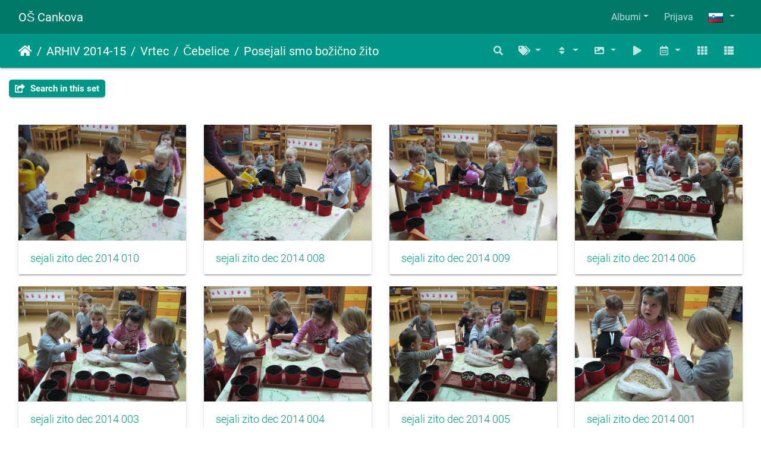

--- FILE ---
content_type: text/html; charset=utf-8
request_url: http://781.ablak.arnes.si/piwigo/index.php?/category/161&lang=sl_SI
body_size: 22103
content:
<!DOCTYPE html>
<html lang="sl" dir="ltr">
<head>
    <meta http-equiv="Content-Type" content="text/html; charset=utf-8">
    <meta name="generator" content="Piwigo (aka PWG), see piwigo.org">
    <meta name="viewport" content="width=device-width, initial-scale=1.0, maximum-scale=1.0, viewport-fit=cover">
    <meta name="mobile-web-app-capable" content="yes">
    <meta name="apple-mobile-web-app-capable" content="yes">
    <meta name="apple-mobile-web-app-status-bar-style" content="black-translucent">
    <meta http-equiv="X-UA-Compatible" content="IE=edge">
    <meta name="description" content="ARHIV 2014-15 / Vrtec / Čebelice / Posejali smo božično žito">

    <title>ARHIV 2014-15 / Vrtec / Čebelice / Posejali smo božično žito | OŠ Cankova</title>
    <link rel="shortcut icon" type="image/x-icon" href="themes/default/icon/favicon.ico">
    <link rel="icon" sizes="192x192" href="themes/bootstrap_darkroom/img/logo.png">
    <link rel="apple-touch-icon" sizes="192x192" href="themes/bootstrap_darkroom/img/logo.png">
    <link rel="start" title="Domov" href="/piwigo/" >
    <link rel="search" title="Išči" href="search.php">
    <link rel="canonical" href="index.php?/category/161">

     <link rel="stylesheet" type="text/css" href="_data/combined/11888zy.css">

</head>

<body id="theCategoryPage" class="section-categories category-161 "  data-infos='{"section":"categories","category_id":"161"}'>

<div id="wrapper">
        <nav class="navbar navbar-expand-lg navbar-main bg-dark navbar-dark">
            <div class="container-fluid">
                <a class="navbar-brand mr-auto" href="/piwigo/">OŠ Cankova</a>
                <button type="button" class="navbar-toggler" data-toggle="collapse" data-target="#navbar-menubar" aria-controls="navbar-menubar" aria-expanded="false" aria-label="Toggle navigation">
                    <span class="fas fa-bars"></span>
                </button>
                <div class="collapse navbar-collapse" id="navbar-menubar">
<!-- Start of menubar.tpl -->
<ul class="navbar-nav ml-auto">
<li id="categoriesDropdownMenu" class="nav-item dropdown">
    <a href="#" class="nav-link dropdown-toggle" data-toggle="dropdown">Albumi</a>
    <div class="dropdown-menu dropdown-menu-right" role="menu">
        <a class="dropdown-item" data-level="0" href="index.php?/category/767">
            ŠOLA 2025-26
            <span class="badge badge-secondary ml-2" title="218 slik v 12 pod-albumih">218</span>
        </a>
        <a class="dropdown-item" data-level="1" href="index.php?/category/787">
            BOŽIČNI BAZAR
            <span class="badge badge-secondary ml-2" title="45 slik v tem albumu">45</span>
        </a>
        <a class="dropdown-item" data-level="1" href="index.php?/category/786">
            REGIJSKO TEKMOVANJE V KOŠARKI ZA STAREJŠE DEKLICE
            <span class="badge badge-secondary ml-2" title="17 slik v tem albumu">17</span>
        </a>
        <a class="dropdown-item" data-level="1" href="index.php?/category/785">
            SEKTORSKO TEKMOVANJE V NOGOMETU ZA STAREJŠE DEČKE
            <span class="badge badge-secondary ml-2" title="10 slik v tem albumu">10</span>
        </a>
        <a class="dropdown-item" data-level="1" href="index.php?/category/782">
            TABOR ZA NADARJENE
            <span class="badge badge-secondary ml-2" title="5 slik v tem albumu">5</span>
        </a>
        <a class="dropdown-item" data-level="1" href="index.php?/category/783">
            VAJA EVAKUACIJE
            <span class="badge badge-secondary ml-2" title="10 slik v tem albumu">10</span>
        </a>
        <a class="dropdown-item" data-level="1" href="index.php?/category/779">
            KOLESARJENJE PO GORIČKEM
            <span class="badge badge-secondary ml-2" title="22 slik v tem albumu">22</span>
        </a>
        <a class="dropdown-item" data-level="1" href="index.php?/category/778">
            OKO BESEDE
            <span class="badge badge-secondary ml-2" title="20 slik v tem albumu">20</span>
        </a>
        <a class="dropdown-item" data-level="1" href="index.php?/category/775">
            GORIČKI ČETVEROBOJ
            <span class="badge badge-secondary ml-2" title="54 slik v tem albumu">54</span>
        </a>
        <a class="dropdown-item" data-level="1" href="index.php?/category/772">
            PLAVALNI TEČAJ ZA 3. RAZREDE
            <span class="badge badge-secondary ml-2" title="7 slik v tem albumu">7</span>
        </a>
        <a class="dropdown-item" data-level="1" href="index.php?/category/771">
            PLAVANJE
            <span class="badge badge-secondary ml-2" title="11 slik v tem albumu">11</span>
        </a>
        <a class="dropdown-item" data-level="1" href="index.php?/category/770">
            1. ŠOLSKI DAN
            <span class="badge badge-secondary ml-2" title="12 slik v tem albumu">12</span>
        </a>
        <a class="dropdown-item" data-level="1" href="index.php?/category/769">
            OTROCI V PROMETU
            <span class="badge badge-secondary ml-2" title="5 slik v tem albumu">5</span>
        </a>
        <a class="dropdown-item" data-level="0" href="index.php?/category/768">
            VRTEC 2025-26
            <span class="badge badge-secondary ml-2" title="150 slik v 7 pod-albumih">150</span>
        </a>
        <a class="dropdown-item" data-level="1" href="index.php?/category/788">
            ZIMA, ZIMA BELA
            <span class="badge badge-secondary ml-2" title="32 slik v tem albumu">32</span>
        </a>
        <a class="dropdown-item" data-level="1" href="index.php?/category/784">
            TRADICIONALNI SLOVENSKI ZAJTRK 2025
            <span class="badge badge-secondary ml-2" title="28 slik v tem albumu">28</span>
        </a>
        <a class="dropdown-item" data-level="1" href="index.php?/category/781">
            SREČANJE Z BABICAMI IN DEDKI
            <span class="badge badge-secondary ml-2" title="15 slik v tem albumu">15</span>
        </a>
        <a class="dropdown-item" data-level="1" href="index.php?/category/780">
            TEDEN OTROKA
            <span class="badge badge-secondary ml-2" title="29 slik v tem albumu">29</span>
        </a>
        <a class="dropdown-item" data-level="1" href="index.php?/category/777">
            TETKA JESEN
            <span class="badge badge-secondary ml-2" title="18 slik v tem albumu">18</span>
        </a>
        <a class="dropdown-item" data-level="1" href="index.php?/category/776">
            EVROPSKI TEDEN MOBILNOSTI
            <span class="badge badge-secondary ml-2" title="23 slik v tem albumu">23</span>
        </a>
        <a class="dropdown-item" data-level="1" href="index.php?/category/774">
            SNEMANJE OTROŠKE ODDAJE BIBA BUBA BAJA
            <span class="badge badge-secondary ml-2" title="5 slik v tem albumu">5</span>
        </a>
        <a class="dropdown-item" data-level="0" href="index.php?/category/766">
            Arhiv 204-25
            <span class="badge badge-secondary ml-2" title="1152 slik v 42 pod-albumih">1152</span>
        </a>
        <a class="dropdown-item" data-level="1" href="index.php?/category/722">
            ŠOLA 2024-25
            <span class="badge badge-secondary ml-2" title="904 slik v 31 pod-albumih">904</span>
        </a>
        <a class="dropdown-item" data-level="2" href="index.php?/category/765">
            EKSKURZIJA NA KOROŠKO
            <span class="badge badge-secondary ml-2" title="45 slik v tem albumu">45</span>
        </a>
        <a class="dropdown-item" data-level="2" href="index.php?/category/763">
            ZOTKINI TALENTI
            <span class="badge badge-secondary ml-2" title="14 slik v tem albumu">14</span>
        </a>
        <a class="dropdown-item" data-level="2" href="index.php?/category/762">
            REGIJSKO TEKMOVANJE 12. KVIZA O NARAVI IN ČLOVEKU
            <span class="badge badge-secondary ml-2" title="42 slik v tem albumu">42</span>
        </a>
        <a class="dropdown-item" data-level="2" href="index.php?/category/761">
            59. DRŽAVNO SREČANJE MLADIH RAZISKOVALCEV SLOVENIJE
            <span class="badge badge-secondary ml-2" title="7 slik v tem albumu">7</span>
        </a>
        <a class="dropdown-item" data-level="2" href="index.php?/category/760">
            EKSKURZIJA V CELJSKO KOTLINO – 6. in 7. R
            <span class="badge badge-secondary ml-2" title="97 slik v tem albumu">97</span>
        </a>
        <a class="dropdown-item" data-level="2" href="index.php?/category/759">
            39. FESTIVAL TURIZMU POMAGA LASTNA GLAVA
            <span class="badge badge-secondary ml-2" title="40 slik v tem albumu">40</span>
        </a>
        <a class="dropdown-item" data-level="2" href="index.php?/category/758">
            SPOMINSKA OBELEŽJA PRIPOVEDUJEJO
            <span class="badge badge-secondary ml-2" title="97 slik v tem albumu">97</span>
        </a>
        <a class="dropdown-item" data-level="2" href="index.php?/category/757">
            7. LITERARNI NATEČAJ »SPOMINSKA OBELEŽJA PRIPOVEDUJEJO«
            <span class="badge badge-secondary ml-2" title="24 slik v tem albumu">24</span>
        </a>
        <a class="dropdown-item" data-level="2" href="index.php?/category/756">
            33. SREČANJE MLADIH RAZISKOVALCEV POMURJA
            <span class="badge badge-secondary ml-2" title="9 slik v tem albumu">9</span>
        </a>
        <a class="dropdown-item" data-level="2" href="index.php?/category/755">
            MEDOBČINSKO POSAMIČNO TEKMOVANJE V ATLETIKI
            <span class="badge badge-secondary ml-2" title="20 slik v tem albumu">20</span>
        </a>
        <a class="dropdown-item" data-level="2" href="index.php?/category/754">
            1. GORIČKI PETEROBOJ
            <span class="badge badge-secondary ml-2" title="23 slik v tem albumu">23</span>
        </a>
        <a class="dropdown-item" data-level="2" href="index.php?/category/752">
            AJDA
            <span class="badge badge-secondary ml-2" title="12 slik v tem albumu">12</span>
        </a>
        <a class="dropdown-item" data-level="2" href="index.php?/category/751">
            SEJEM MEGRA 2025
            <span class="badge badge-secondary ml-2" title="5 slik v tem albumu">5</span>
        </a>
        <a class="dropdown-item" data-level="2" href="index.php?/category/749">
            SEJEM ALTERMED
            <span class="badge badge-secondary ml-2" title="6 slik v tem albumu">6</span>
        </a>
        <a class="dropdown-item" data-level="2" href="index.php?/category/748">
            PREŠERNOV DAN 8. FEBRUAR
            <span class="badge badge-secondary ml-2" title="82 slik v tem albumu">82</span>
        </a>
        <a class="dropdown-item" data-level="2" href="index.php?/category/747">
            NOVOLETNI BAZAR
            <span class="badge badge-secondary ml-2" title="94 slik v tem albumu">94</span>
        </a>
        <a class="dropdown-item" data-level="2" href="index.php?/category/746">
            PODROČNO KOŠARKA ST DEKLICE
            <span class="badge badge-secondary ml-2" title="18 slik v tem albumu">18</span>
        </a>
        <a class="dropdown-item" data-level="2" href="index.php?/category/745">
            SEKTORSKO TEKMOVANJE V ODBOJKI ZA STAREJŠE DEČKE
            <span class="badge badge-secondary ml-2" title="6 slik v tem albumu">6</span>
        </a>
        <a class="dropdown-item" data-level="2" href="index.php?/category/744">
            SEKTORSKO TEKMOVANJE V NOGOMETU ZA STAREJŠE DEČKE
            <span class="badge badge-secondary ml-2" title="11 slik v tem albumu">11</span>
        </a>
        <a class="dropdown-item" data-level="2" href="index.php?/category/743">
            TRADICIONALNI SLOVENSKI ZAJTRK - POROČILO
            <span class="badge badge-secondary ml-2" title="16 slik v tem albumu">16</span>
        </a>
        <a class="dropdown-item" data-level="2" href="index.php?/category/741">
            TRADICIONALNI SLOVENSKI ZAJTRK
            <span class="badge badge-secondary ml-2" title="15 slik v tem albumu">15</span>
        </a>
        <a class="dropdown-item" data-level="2" href="index.php?/category/738">
            KULTURNI DAN – OGLED OPERE
            <span class="badge badge-secondary ml-2" title="15 slik v tem albumu">15</span>
        </a>
        <a class="dropdown-item" data-level="2" href="index.php?/category/734">
            EVROPSKI DAN JEZIKOV
            <span class="badge badge-secondary ml-2" title="9 slik v tem albumu">9</span>
        </a>
        <a class="dropdown-item" data-level="2" href="index.php?/category/728">
            CŠOD KAVKA
            <span class="badge badge-secondary ml-2" title="133 slik v 5 pod-albumih">133</span>
        </a>
        <a class="dropdown-item" data-level="3" href="index.php?/category/733">
            5. DAN
            <span class="badge badge-secondary ml-2" title="18 slik v tem albumu">18</span>
        </a>
        <a class="dropdown-item" data-level="3" href="index.php?/category/732">
            4. DAN
            <span class="badge badge-secondary ml-2" title="45 slik v tem albumu">45</span>
        </a>
        <a class="dropdown-item" data-level="3" href="index.php?/category/731">
            3. DAN
            <span class="badge badge-secondary ml-2" title="37 slik v tem albumu">37</span>
        </a>
        <a class="dropdown-item" data-level="3" href="index.php?/category/730">
            2. DAN
            <span class="badge badge-secondary ml-2" title="26 slik v tem albumu">26</span>
        </a>
        <a class="dropdown-item" data-level="3" href="index.php?/category/729">
            1. DAN
            <span class="badge badge-secondary ml-2" title="7 slik v tem albumu">7</span>
        </a>
        <a class="dropdown-item" data-level="2" href="index.php?/category/727">
            OBISK PISATELJEV
            <span class="badge badge-secondary ml-2" title="45 slik v tem albumu">45</span>
        </a>
        <a class="dropdown-item" data-level="2" href="index.php?/category/725">
            1. ŠOLSKI DAN
            <span class="badge badge-secondary ml-2" title="19 slik v tem albumu">19</span>
        </a>
        <a class="dropdown-item" data-level="1" href="index.php?/category/723">
            VRTEC 2024-25
            <span class="badge badge-secondary ml-2" title="248 slik v 9 pod-albumih">248</span>
        </a>
        <a class="dropdown-item" data-level="2" href="index.php?/category/764">
            ZAKLJUČNA PRIREDITEV V NAŠEM VRTCU
            <span class="badge badge-secondary ml-2" title="20 slik v tem albumu">20</span>
        </a>
        <a class="dropdown-item" data-level="2" href="index.php?/category/753">
            GOSPODIČNA POMLAD
            <span class="badge badge-secondary ml-2" title="20 slik v tem albumu">20</span>
        </a>
        <a class="dropdown-item" data-level="2" href="index.php?/category/750">
            PASAVČEK
            <span class="badge badge-secondary ml-2" title="3 slik v tem albumu">3</span>
        </a>
        <a class="dropdown-item" data-level="2" href="index.php?/category/742">
            TEDEN SLOVENSKE HRANE IN TRADICIONALNI SLOVENSKI ZAJTRK
            <span class="badge badge-secondary ml-2" title="37 slik v tem albumu">37</span>
        </a>
        <a class="dropdown-item" data-level="2" href="index.php?/category/740">
            SREČANJE Z DEDKI IN BABICAMI
            <span class="badge badge-secondary ml-2" title="82 slik v tem albumu">82</span>
        </a>
        <a class="dropdown-item" data-level="2" href="index.php?/category/739">
            TEDEN OTROKA
            <span class="badge badge-secondary ml-2" title="41 slik v tem albumu">41</span>
        </a>
        <a class="dropdown-item" data-level="2" href="index.php?/category/737">
            EVROPSKI TEDEN MOBILNOSTI
            <span class="badge badge-secondary ml-2" title="23 slik v tem albumu">23</span>
        </a>
        <a class="dropdown-item" data-level="2" href="index.php?/category/736">
            MNOŽIČNI TEK OTROK
            <span class="badge badge-secondary ml-2" title="11 slik v tem albumu">11</span>
        </a>
        <a class="dropdown-item" data-level="2" href="index.php?/category/735">
            TETKA JESEN
            <span class="badge badge-secondary ml-2" title="11 slik v tem albumu">11</span>
        </a>
        <a class="dropdown-item" data-level="0" href="index.php?/category/721">
            Arhiv 2023-24
            <span class="badge badge-secondary ml-2" title="602 slik v 22 pod-albumih">602</span>
        </a>
        <a class="dropdown-item" data-level="1" href="index.php?/category/697">
            ŠOLA 2023-24
            <span class="badge badge-secondary ml-2" title="602 slik v 21 pod-albumih">602</span>
        </a>
        <a class="dropdown-item" data-level="2" href="index.php?/category/724">
            DODATNA ŠPORTNA PONUDBA V OŠ
            <span class="badge badge-secondary ml-2" title="18 slik v tem albumu">18</span>
        </a>
        <a class="dropdown-item" data-level="2" href="index.php?/category/720">
            TPL MEDVODE
            <span class="badge badge-secondary ml-2" title="13 slik v tem albumu">13</span>
        </a>
        <a class="dropdown-item" data-level="2" href="index.php?/category/719">
            TPL REGIJSKO
            <span class="badge badge-secondary ml-2" title="16 slik v tem albumu">16</span>
        </a>
        <a class="dropdown-item" data-level="2" href="index.php?/category/717">
            ŠPORTNI DAN – TROMEJNIK
            <span class="badge badge-secondary ml-2" title="55 slik v tem albumu">55</span>
        </a>
        <a class="dropdown-item" data-level="2" href="index.php?/category/716">
            VITANJE
            <span class="badge badge-secondary ml-2" title="23 slik v tem albumu">23</span>
        </a>
        <a class="dropdown-item" data-level="2" href="index.php?/category/715">
            ZADNJI ŠOLSKI DAN
            <span class="badge badge-secondary ml-2" title="161 slik v tem albumu">161</span>
        </a>
        <a class="dropdown-item" data-level="2" href="index.php?/category/714">
            ATLETIKA PODROČNO
            <span class="badge badge-secondary ml-2" title="5 slik v tem albumu">5</span>
        </a>
        <a class="dropdown-item" data-level="2" href="index.php?/category/713">
            SANKANJE - ROGLA
            <span class="badge badge-secondary ml-2" title="36 slik v tem albumu">36</span>
        </a>
        <a class="dropdown-item" data-level="2" href="index.php?/category/712">
            SEJEM ALTERMED
            <span class="badge badge-secondary ml-2" title="9 slik v tem albumu">9</span>
        </a>
        <a class="dropdown-item" data-level="2" href="index.php?/category/711">
            SLOVENSKI KULTURNI PRAZNIK
            <span class="badge badge-secondary ml-2" title="32 slik v tem albumu">32</span>
        </a>
        <a class="dropdown-item" data-level="2" href="index.php?/category/710">
            MEDOBČINSKO TEKMOVANJE V MALEM NOGOMETU ZA STAREJŠE DEČKE
            <span class="badge badge-secondary ml-2" title="11 slik v tem albumu">11</span>
        </a>
        <a class="dropdown-item" data-level="2" href="index.php?/category/709">
            BOŽIČNO-NOVOLETNA PRIREDITEV
            <span class="badge badge-secondary ml-2" title="61 slik v tem albumu">61</span>
        </a>
        <a class="dropdown-item" data-level="2" href="index.php?/category/707">
            MEDOBČINSKO TEKMOVANJE V ODBOJKI ZA DEKLICE
            <span class="badge badge-secondary ml-2" title="14 slik v tem albumu">14</span>
        </a>
        <a class="dropdown-item" data-level="2" href="index.php?/category/708">
            MEDOBČINSKO TEKMOVANJE ODBOJKA - STAREJŠI DEČKI
            <span class="badge badge-secondary ml-2" title="26 slik v tem albumu">26</span>
        </a>
        <a class="dropdown-item" data-level="2" href="index.php?/category/706">
            MEDOBČINSKO TEKMOVANJE V MALEM NOGOMETU
            <span class="badge badge-secondary ml-2" title="20 slik v tem albumu">20</span>
        </a>
        <a class="dropdown-item" data-level="2" href="index.php?/category/705">
            PLAVALNI TEČAJ ZA UČENCE 2. IN 3. RAZREDA
            <span class="badge badge-secondary ml-2" title="12 slik v tem albumu">12</span>
        </a>
        <a class="dropdown-item" data-level="2" href="index.php?/category/704">
            PLAVALNI TEČAJ ZA UČENCE 1. RAZREDA
            <span class="badge badge-secondary ml-2" title="29 slik v tem albumu">29</span>
        </a>
        <a class="dropdown-item" data-level="2" href="index.php?/category/703">
            57. SPOMINSKI TEK
            <span class="badge badge-secondary ml-2" title="15 slik v tem albumu">15</span>
        </a>
        <a class="dropdown-item" data-level="2" href="index.php?/category/699">
            PRVI ŠOLSKI DAN
            <span class="badge badge-secondary ml-2" title="17 slik v tem albumu">17</span>
        </a>
        <a class="dropdown-item" data-level="2" href="index.php?/category/700">
            PROJEKTNI DAN
            <span class="badge badge-secondary ml-2" title="14 slik v tem albumu">14</span>
        </a>
        <a class="dropdown-item" data-level="2" href="index.php?/category/701">
            DAN SLOVENSKEGA ŠPORTA
            <span class="badge badge-secondary ml-2" title="15 slik v tem albumu">15</span>
        </a>
        <a class="dropdown-item" data-level="0" href="index.php?/category/696">
            Arhiv 2022-23
            <span class="badge badge-secondary ml-2" title="1679 slik v 46 pod-albumih">1679</span>
        </a>
        <a class="dropdown-item" data-level="1" href="index.php?/category/650">
            VRTEC 2022-23
            <span class="badge badge-secondary ml-2" title="273 slik v 10 pod-albumih">273</span>
        </a>
        <a class="dropdown-item" data-level="2" href="index.php?/category/690">
            ZAKLJUČNA PRIREDITEV
            <span class="badge badge-secondary ml-2" title="17 slik v tem albumu">17</span>
        </a>
        <a class="dropdown-item" data-level="2" href="index.php?/category/686">
            SIMBIOZA GIBA
            <span class="badge badge-secondary ml-2" title="27 slik v tem albumu">27</span>
        </a>
        <a class="dropdown-item" data-level="2" href="index.php?/category/679">
            PUSTNE ŠEME PREGANJAJO ZIMO
            <span class="badge badge-secondary ml-2" title="26 slik v tem albumu">26</span>
        </a>
        <a class="dropdown-item" data-level="2" href="index.php?/category/668">
            FOTO UTRINKI PRAZNIČNEGA DOGAJANJA V VRTCU CANKOVA
            <span class="badge badge-secondary ml-2" title="69 slik v tem albumu">69</span>
        </a>
        <a class="dropdown-item" data-level="2" href="index.php?/category/664">
            TRADICIONALNI SLOVENSKI ZAJTRK 2022
            <span class="badge badge-secondary ml-2" title="11 slik v tem albumu">11</span>
        </a>
        <a class="dropdown-item" data-level="2" href="index.php?/category/663">
            TEDEN OTROKA 2022
            <span class="badge badge-secondary ml-2" title="31 slik v tem albumu">31</span>
        </a>
        <a class="dropdown-item" data-level="2" href="index.php?/category/661">
            OTVORITEV VRTCA
            <span class="badge badge-secondary ml-2" title="53 slik v tem albumu">53</span>
        </a>
        <a class="dropdown-item" data-level="2" href="index.php?/category/657">
            EVROPSKI TEDEN MOBILNOSTI - OBISK POLICISTA
            <span class="badge badge-secondary ml-2" title="17 slik v tem albumu">17</span>
        </a>
        <a class="dropdown-item" data-level="2" href="index.php?/category/656">
            MNOŽIČNI TEK OTROK 2022
            <span class="badge badge-secondary ml-2" title="10 slik v tem albumu">10</span>
        </a>
        <a class="dropdown-item" data-level="2" href="index.php?/category/655">
            OBISK TETKE JESEN
            <span class="badge badge-secondary ml-2" title="12 slik v tem albumu">12</span>
        </a>
        <a class="dropdown-item" data-level="1" href="index.php?/category/649">
            ŠOLA 2022-23
            <span class="badge badge-secondary ml-2" title="1406 slik v 34 pod-albumih">1406</span>
        </a>
        <a class="dropdown-item" data-level="2" href="index.php?/category/693">
            TURIZMU POMAGA LASTNA GLAVA
            <span class="badge badge-secondary ml-2" title="95 slik v 2 pod-albumih">95</span>
        </a>
        <a class="dropdown-item" data-level="3" href="index.php?/category/695">
            MEDVODE
            <span class="badge badge-secondary ml-2" title="66 slik v tem albumu">66</span>
        </a>
        <a class="dropdown-item" data-level="3" href="index.php?/category/694">
            MURSKA SOBOTA
            <span class="badge badge-secondary ml-2" title="29 slik v tem albumu">29</span>
        </a>
        <a class="dropdown-item" data-level="2" href="index.php?/category/692">
            EKSKURZIJA POSOČJE
            <span class="badge badge-secondary ml-2" title="142 slik v tem albumu">142</span>
        </a>
        <a class="dropdown-item" data-level="2" href="index.php?/category/691">
            EKSKURZIJA NA PTUJ
            <span class="badge badge-secondary ml-2" title="175 slik v tem albumu">175</span>
        </a>
        <a class="dropdown-item" data-level="2" href="index.php?/category/689">
            KULTURNI DAN: ZADNJI ŠOLSKI DAN
            <span class="badge badge-secondary ml-2" title="36 slik v tem albumu">36</span>
        </a>
        <a class="dropdown-item" data-level="2" href="index.php?/category/688">
            MLADI RAZISKOVALCI ZGODOVINE
            <span class="badge badge-secondary ml-2" title="17 slik v tem albumu">17</span>
        </a>
        <a class="dropdown-item" data-level="2" href="index.php?/category/687">
            KROŽNOST JE NAŠA PRILOŽNOST
            <span class="badge badge-secondary ml-2" title="8 slik v tem albumu">8</span>
        </a>
        <a class="dropdown-item" data-level="2" href="index.php?/category/683">
            SPREJEM DRUGOŠOLCEV MED MLADE ČLANE RDEČEGA KRIŽA
            <span class="badge badge-secondary ml-2" title="12 slik v tem albumu">12</span>
        </a>
        <a class="dropdown-item" data-level="2" href="index.php?/category/682">
            ŽIVALSKI VRT LJUBLJANA 
            <span class="badge badge-secondary ml-2" title="31 slik v tem albumu">31</span>
        </a>
        <a class="dropdown-item" data-level="2" href="index.php?/category/681">
            PROJEKT GLOBE - EKO ŠOLA
            <span class="badge badge-secondary ml-2" title="67 slik v 2 pod-albumih">67</span>
        </a>
        <a class="dropdown-item" data-level="3" href="index.php?/category/685">
            ŠPORTNI DAN
            <span class="badge badge-secondary ml-2" title="34 slik v tem albumu">34</span>
        </a>
        <a class="dropdown-item" data-level="3" href="index.php?/category/684">
            NARAVOSLOVNI DAN
            <span class="badge badge-secondary ml-2" title="33 slik v tem albumu">33</span>
        </a>
        <a class="dropdown-item" data-level="2" href="index.php?/category/680">
            SEKTORSKO TEKMOVANJE V MALEM NOGOMETU ZA MLAJŠE DEČKE
            <span class="badge badge-secondary ml-2" title="19 slik v tem albumu">19</span>
        </a>
        <a class="dropdown-item" data-level="2" href="index.php?/category/678">
            PUST
            <span class="badge badge-secondary ml-2" title="57 slik v tem albumu">57</span>
        </a>
        <a class="dropdown-item" data-level="2" href="index.php?/category/669">
            PRVA MOBILNOST POLJSKA
            <span class="badge badge-secondary ml-2" title="491 slik v 7 pod-albumih">491</span>
        </a>
        <a class="dropdown-item" data-level="3" href="index.php?/category/673">
            NEDELJA, 15.1.2023
            <span class="badge badge-secondary ml-2" title="40 slik v tem albumu">40</span>
        </a>
        <a class="dropdown-item" data-level="3" href="index.php?/category/676">
            PONEDELJEK, 16.1.2023
            <span class="badge badge-secondary ml-2" title="109 slik v tem albumu">109</span>
        </a>
        <a class="dropdown-item" data-level="3" href="index.php?/category/677">
            TOREK, 17.1.2023
            <span class="badge badge-secondary ml-2" title="75 slik v tem albumu">75</span>
        </a>
        <a class="dropdown-item" data-level="3" href="index.php?/category/671">
            SREDA, 18.1.2023
            <span class="badge badge-secondary ml-2" title="64 slik v tem albumu">64</span>
        </a>
        <a class="dropdown-item" data-level="3" href="index.php?/category/672">
            ČETRTEK, 19.1.2023
            <span class="badge badge-secondary ml-2" title="83 slik v tem albumu">83</span>
        </a>
        <a class="dropdown-item" data-level="3" href="index.php?/category/674">
            PETEK 20.1.2023
            <span class="badge badge-secondary ml-2" title="89 slik v tem albumu">89</span>
        </a>
        <a class="dropdown-item" data-level="3" href="index.php?/category/675">
            SOBOTA, 21.1.2023
            <span class="badge badge-secondary ml-2" title="31 slik v tem albumu">31</span>
        </a>
        <a class="dropdown-item" data-level="2" href="index.php?/category/667">
            JELKOVANJE
            <span class="badge badge-secondary ml-2" title="40 slik v tem albumu">40</span>
        </a>
        <a class="dropdown-item" data-level="2" href="index.php?/category/666">
            SEKTORSKO TEKMOVANJE V MALEM NOGOMETU ZA STAREJŠE DEČKE
            <span class="badge badge-secondary ml-2" title="5 slik v tem albumu">5</span>
        </a>
        <a class="dropdown-item" data-level="2" href="index.php?/category/665">
            TRADICIONALNI SLOVENSKI ZAJTRK 2022
            <span class="badge badge-secondary ml-2" title="22 slik v tem albumu">22</span>
        </a>
        <a class="dropdown-item" data-level="2" href="index.php?/category/662">
            PODNEBNI TEK 2022
            <span class="badge badge-secondary ml-2" title="21 slik v tem albumu">21</span>
        </a>
        <a class="dropdown-item" data-level="2" href="index.php?/category/660">
            56. SPOMINSKI TEK
            <span class="badge badge-secondary ml-2" title="51 slik v tem albumu">51</span>
        </a>
        <a class="dropdown-item" data-level="2" href="index.php?/category/659">
            PLAVALNI TEČAJ 1. RAZRED
            <span class="badge badge-secondary ml-2" title="5 slik v tem albumu">5</span>
        </a>
        <a class="dropdown-item" data-level="2" href="index.php?/category/658">
            PLAVALNI TEČAJ - 2. in 3. RAZRED
            <span class="badge badge-secondary ml-2" title="6 slik v tem albumu">6</span>
        </a>
        <a class="dropdown-item" data-level="2" href="index.php?/category/654">
            DAN SLOVENSKEGA ŠPORTA - ŠESTEROBOJ
            <span class="badge badge-secondary ml-2" title="43 slik v tem albumu">43</span>
        </a>
        <a class="dropdown-item" data-level="2" href="index.php?/category/653">
            DAN ŠPORTA - KROS
            <span class="badge badge-secondary ml-2" title="15 slik v tem albumu">15</span>
        </a>
        <a class="dropdown-item" data-level="2" href="index.php?/category/652">
            1. ŠPORTNI DAN
            <span class="badge badge-secondary ml-2" title="15 slik v tem albumu">15</span>
        </a>
        <a class="dropdown-item" data-level="2" href="index.php?/category/651">
            1. ŠOLSKI DAN
            <span class="badge badge-secondary ml-2" title="33 slik v tem albumu">33</span>
        </a>
        <a class="dropdown-item" data-level="0" href="index.php?/category/648">
            Arhiv 2021-22
            <span class="badge badge-secondary ml-2" title="907 slik v 51 pod-albumih">907</span>
        </a>
        <a class="dropdown-item" data-level="1" href="index.php?/category/598">
            VRTEC 2021-22
            <span class="badge badge-secondary ml-2" title="310 slik v 26 pod-albumih">310</span>
        </a>
        <a class="dropdown-item" data-level="2" href="index.php?/category/647">
            ZAKLJUČNA PRIREDITEV
            <span class="badge badge-secondary ml-2" title="24 slik v tem albumu">24</span>
        </a>
        <a class="dropdown-item" data-level="2" href="index.php?/category/634">
            SIMBIOZA
            <span class="badge badge-secondary ml-2" title="45 slik v 4 pod-albumih">45</span>
        </a>
        <a class="dropdown-item" data-level="3" href="index.php?/category/638">
            JEŽKI
            <span class="badge badge-secondary ml-2" title="9 slik v tem albumu">9</span>
        </a>
        <a class="dropdown-item" data-level="3" href="index.php?/category/637">
            METULJČKI
            <span class="badge badge-secondary ml-2" title="11 slik v tem albumu">11</span>
        </a>
        <a class="dropdown-item" data-level="3" href="index.php?/category/636">
            MEDVEDKI
            <span class="badge badge-secondary ml-2" title="16 slik v tem albumu">16</span>
        </a>
        <a class="dropdown-item" data-level="3" href="index.php?/category/635">
            ČEBELICE
            <span class="badge badge-secondary ml-2" title="9 slik v tem albumu">9</span>
        </a>
        <a class="dropdown-item" data-level="2" href="index.php?/category/629">
            ŠPORTNO POPOLDNE
            <span class="badge badge-secondary ml-2" title="52 slik v 4 pod-albumih">52</span>
        </a>
        <a class="dropdown-item" data-level="3" href="index.php?/category/633">
            METULJČKI
            <span class="badge badge-secondary ml-2" title="21 slik v tem albumu">21</span>
        </a>
        <a class="dropdown-item" data-level="3" href="index.php?/category/632">
            MEDVEDKI
            <span class="badge badge-secondary ml-2" title="11 slik v tem albumu">11</span>
        </a>
        <a class="dropdown-item" data-level="3" href="index.php?/category/631">
            JEŽKI
            <span class="badge badge-secondary ml-2" title="7 slik v tem albumu">7</span>
        </a>
        <a class="dropdown-item" data-level="3" href="index.php?/category/630">
            ČEBELICE
            <span class="badge badge-secondary ml-2" title="13 slik v tem albumu">13</span>
        </a>
        <a class="dropdown-item" data-level="2" href="index.php?/category/619">
            MAREC 2022
            <span class="badge badge-secondary ml-2" title="45 slik v 4 pod-albumih">45</span>
        </a>
        <a class="dropdown-item" data-level="3" href="index.php?/category/623">
            METULJČKI
            <span class="badge badge-secondary ml-2" title="12 slik v tem albumu">12</span>
        </a>
        <a class="dropdown-item" data-level="3" href="index.php?/category/622">
            MEDVEDKI
            <span class="badge badge-secondary ml-2" title="7 slik v tem albumu">7</span>
        </a>
        <a class="dropdown-item" data-level="3" href="index.php?/category/621">
            JEŽKI
            <span class="badge badge-secondary ml-2" title="14 slik v tem albumu">14</span>
        </a>
        <a class="dropdown-item" data-level="3" href="index.php?/category/620">
            ČEBELICE
            <span class="badge badge-secondary ml-2" title="12 slik v tem albumu">12</span>
        </a>
        <a class="dropdown-item" data-level="2" href="index.php?/category/608">
            DECEMBER 2021
            <span class="badge badge-secondary ml-2" title="53 slik v 4 pod-albumih">53</span>
        </a>
        <a class="dropdown-item" data-level="3" href="index.php?/category/612">
            METULJČKI
            <span class="badge badge-secondary ml-2" title="17 slik v tem albumu">17</span>
        </a>
        <a class="dropdown-item" data-level="3" href="index.php?/category/611">
            MEDVEDKI
            <span class="badge badge-secondary ml-2" title="16 slik v tem albumu">16</span>
        </a>
        <a class="dropdown-item" data-level="3" href="index.php?/category/610">
            JEŽKI
            <span class="badge badge-secondary ml-2" title="14 slik v tem albumu">14</span>
        </a>
        <a class="dropdown-item" data-level="3" href="index.php?/category/609">
            ČEBELICE
            <span class="badge badge-secondary ml-2" title="6 slik v tem albumu">6</span>
        </a>
        <a class="dropdown-item" data-level="2" href="index.php?/category/607">
            ZAJTRK - SUPER DAN
            <span class="badge badge-secondary ml-2" title="23 slik v tem albumu">23</span>
        </a>
        <a class="dropdown-item" data-level="2" href="index.php?/category/606">
            TEDEN OTROKA
            <span class="badge badge-secondary ml-2" title="26 slik v tem albumu">26</span>
        </a>
        <a class="dropdown-item" data-level="2" href="index.php?/category/605">
            TEDEN MOBILNOSTI - OBISK POLICISTA
            <span class="badge badge-secondary ml-2" title="15 slik v tem albumu">15</span>
        </a>
        <a class="dropdown-item" data-level="2" href="index.php?/category/604">
            MNOŽIČNI TEK OTROK
            <span class="badge badge-secondary ml-2" title="9 slik v tem albumu">9</span>
        </a>
        <a class="dropdown-item" data-level="2" href="index.php?/category/603">
            JESEN V VRTCU
            <span class="badge badge-secondary ml-2" title="18 slik v tem albumu">18</span>
        </a>
        <a class="dropdown-item" data-level="1" href="index.php?/category/597">
            ŠOLA 2021-22
            <span class="badge badge-secondary ml-2" title="597 slik v 23 pod-albumih">597</span>
        </a>
        <a class="dropdown-item" data-level="2" href="index.php?/category/646">
            ZAKLJUČNA PRIREDITEV
            <span class="badge badge-secondary ml-2" title="164 slik v tem albumu">164</span>
        </a>
        <a class="dropdown-item" data-level="2" href="index.php?/category/644">
            ATLETIKA FINALE
            <span class="badge badge-secondary ml-2" title="14 slik v tem albumu">14</span>
        </a>
        <a class="dropdown-item" data-level="2" href="index.php?/category/639">
            DEBELI RTIČ
            <span class="badge badge-secondary ml-2" title="127 slik v 5 pod-albumih">127</span>
        </a>
        <a class="dropdown-item" data-level="3" href="index.php?/category/645">
            5. DAN
            <span class="badge badge-secondary ml-2" title="11 slik v tem albumu">11</span>
        </a>
        <a class="dropdown-item" data-level="3" href="index.php?/category/643">
            4. DAN
            <span class="badge badge-secondary ml-2" title="29 slik v tem albumu">29</span>
        </a>
        <a class="dropdown-item" data-level="3" href="index.php?/category/642">
            3. DAN
            <span class="badge badge-secondary ml-2" title="50 slik v tem albumu">50</span>
        </a>
        <a class="dropdown-item" data-level="3" href="index.php?/category/641">
            2. DAN
            <span class="badge badge-secondary ml-2" title="17 slik v tem albumu">17</span>
        </a>
        <a class="dropdown-item" data-level="3" href="index.php?/category/640">
            1. DAN
            <span class="badge badge-secondary ml-2" title="20 slik v tem albumu">20</span>
        </a>
        <a class="dropdown-item" data-level="2" href="index.php?/category/628">
            MLADI V SVETU ENERGIJE 2022
            <span class="badge badge-secondary ml-2" title="17 slik v tem albumu">17</span>
        </a>
        <a class="dropdown-item" data-level="2" href="index.php?/category/627">
            PODROČNO POSAMIČNO TEKMOVANJE V ATLETIKI
            <span class="badge badge-secondary ml-2" title="9 slik v tem albumu">9</span>
        </a>
        <a class="dropdown-item" data-level="2" href="index.php?/category/626">
            MEDOBČINSKO TEKMOVANJE V ATLETIKI
            <span class="badge badge-secondary ml-2" title="18 slik v tem albumu">18</span>
        </a>
        <a class="dropdown-item" data-level="2" href="index.php?/category/625">
            ŠPORTNI DAN - ORIENTACIJA S POMOČJO MOBILNE APLIKACIJE CŠOD MISIJA
            <span class="badge badge-secondary ml-2" title="22 slik v tem albumu">22</span>
        </a>
        <a class="dropdown-item" data-level="2" href="index.php?/category/624">
            SEKTORSKO TEKMOVANJE V NOGOMETU ZA MLAJŠE DEČKE
            <span class="badge badge-secondary ml-2" title="14 slik v tem albumu">14</span>
        </a>
        <a class="dropdown-item" data-level="2" href="index.php?/category/613">
            KOPE
            <span class="badge badge-secondary ml-2" title="127 slik v 5 pod-albumih">127</span>
        </a>
        <a class="dropdown-item" data-level="3" href="index.php?/category/618">
            5. DAN
            <span class="badge badge-secondary ml-2" title="25 slik v tem albumu">25</span>
        </a>
        <a class="dropdown-item" data-level="3" href="index.php?/category/617">
            4. DAN
            <span class="badge badge-secondary ml-2" title="52 slik v tem albumu">52</span>
        </a>
        <a class="dropdown-item" data-level="3" href="index.php?/category/616">
            3. DAN
            <span class="badge badge-secondary ml-2" title="20 slik v tem albumu">20</span>
        </a>
        <a class="dropdown-item" data-level="3" href="index.php?/category/615">
            2. DAN
            <span class="badge badge-secondary ml-2" title="16 slik v tem albumu">16</span>
        </a>
        <a class="dropdown-item" data-level="3" href="index.php?/category/614">
            1. DAN
            <span class="badge badge-secondary ml-2" title="14 slik v tem albumu">14</span>
        </a>
        <a class="dropdown-item" data-level="2" href="index.php?/category/602">
            55. SPOMINSKI TEK ŠTAFET
            <span class="badge badge-secondary ml-2" title="31 slik v tem albumu">31</span>
        </a>
        <a class="dropdown-item" data-level="2" href="index.php?/category/601">
            PLAVALNI TEČAJ ZA 1. IN 2. RAZREDE
            <span class="badge badge-secondary ml-2" title="17 slik v tem albumu">17</span>
        </a>
        <a class="dropdown-item" data-level="2" href="index.php?/category/600">
            ŠPORTNE AKTIVNOSTI V SEPTEMBRU
            <span class="badge badge-secondary ml-2" title="29 slik v tem albumu">29</span>
        </a>
        <a class="dropdown-item" data-level="2" href="index.php?/category/599">
            EUROPEAN KIDS ATHLETICS GAMES 2021 BRNO ČEŠKA
            <span class="badge badge-secondary ml-2" title="8 slik v tem albumu">8</span>
        </a>
        <a class="dropdown-item" data-level="0" href="index.php?/category/596">
            Arhiv 2020-21
            <span class="badge badge-secondary ml-2" title="188 slik v 12 pod-albumih">188</span>
        </a>
        <a class="dropdown-item" data-level="1" href="index.php?/category/584">
            VRTEC 2020-21
            <span class="badge badge-secondary ml-2" title="11 slik v 2 pod-albumih">11</span>
        </a>
        <a class="dropdown-item" data-level="2" href="index.php?/category/591">
            NA OBISKU EKOLOŠKE KMETIJE FLISAR-GJERGJEK
            <span class="badge badge-secondary ml-2" title="6 slik v tem albumu">6</span>
        </a>
        <a class="dropdown-item" data-level="2" href="index.php?/category/590">
            OGLED SUŠILNICE IN PREDELOVALNICE SADJA VRATUŠA
            <span class="badge badge-secondary ml-2" title="5 slik v tem albumu">5</span>
        </a>
        <a class="dropdown-item" data-level="1" href="index.php?/category/583">
            ŠOLA 2020-21
            <span class="badge badge-secondary ml-2" title="177 slik v 8 pod-albumih">177</span>
        </a>
        <a class="dropdown-item" data-level="2" href="index.php?/category/595">
            MLADI RAZISKOVALCI ZGODOVINE
            <span class="badge badge-secondary ml-2" title="22 slik v tem albumu">22</span>
        </a>
        <a class="dropdown-item" data-level="2" href="index.php?/category/594">
            EKSKURZIJA V CELJSKO KOTLINO
            <span class="badge badge-secondary ml-2" title="30 slik v tem albumu">30</span>
        </a>
        <a class="dropdown-item" data-level="2" href="index.php?/category/593">
            OLIMPIJSKA BAKLA
            <span class="badge badge-secondary ml-2" title="41 slik v tem albumu">41</span>
        </a>
        <a class="dropdown-item" data-level="2" href="index.php?/category/592">
            OBISK NOGOMETAŠEV MURE
            <span class="badge badge-secondary ml-2" title="62 slik v tem albumu">62</span>
        </a>
        <a class="dropdown-item" data-level="2" href="index.php?/category/585">
            Debeli rtič 2021
            <span class="badge badge-secondary ml-2" title="22 slik v 3 pod-albumih">22</span>
        </a>
        <a class="dropdown-item" data-level="3" href="index.php?/category/588">
            3. DAN
            <span class="badge badge-secondary ml-2" title="6 slik v tem albumu">6</span>
        </a>
        <a class="dropdown-item" data-level="3" href="index.php?/category/587">
            2. DAN
            <span class="badge badge-secondary ml-2" title="8 slik v tem albumu">8</span>
        </a>
        <a class="dropdown-item" data-level="3" href="index.php?/category/586">
            1. DAN
            <span class="badge badge-secondary ml-2" title="8 slik v tem albumu">8</span>
        </a>
        <a class="dropdown-item" data-level="0" href="index.php?/category/581">
            ARHIV 2018-19
            <span class="badge badge-secondary ml-2" title="1005 slik v 43 pod-albumih">1005</span>
        </a>
        <a class="dropdown-item" data-level="1" href="index.php?/category/537">
            VRTEC 2018-19
            <span class="badge badge-secondary ml-2" title="128 slik v 8 pod-albumih">128</span>
        </a>
        <a class="dropdown-item" data-level="2" href="index.php?/category/580">
            ZAKLJUČNA PRIREDITEV
            <span class="badge badge-secondary ml-2" title="17 slik v tem albumu">17</span>
        </a>
        <a class="dropdown-item" data-level="2" href="index.php?/category/563">
            PUST
            <span class="badge badge-secondary ml-2" title="5 slik v tem albumu">5</span>
        </a>
        <a class="dropdown-item" data-level="2" href="index.php?/category/556">
            MALI POLHEC IN NJEGOV PRVI BOŽIČ TER OBISK DEDKA MRAZA
            <span class="badge badge-secondary ml-2" title="8 slik v tem albumu">8</span>
        </a>
        <a class="dropdown-item" data-level="2" href="index.php?/category/555">
            BOŽIČNE DELAVNICE IN POHOD Z LANTERNAMI
            <span class="badge badge-secondary ml-2" title="41 slik v tem albumu">41</span>
        </a>
        <a class="dropdown-item" data-level="2" href="index.php?/category/554">
            BABICA ZIMA
            <span class="badge badge-secondary ml-2" title="4 slik v tem albumu">4</span>
        </a>
        <a class="dropdown-item" data-level="2" href="index.php?/category/551">
            TRADICIONALNI SLOVENSKI ZAJTRK
            <span class="badge badge-secondary ml-2" title="18 slik v tem albumu">18</span>
        </a>
        <a class="dropdown-item" data-level="2" href="index.php?/category/549">
            OBISK TETKE JESEN
            <span class="badge badge-secondary ml-2" title="4 slik v tem albumu">4</span>
        </a>
        <a class="dropdown-item" data-level="2" href="index.php?/category/548">
            POHOD Z BABICAMI IN DEDKI – SIMBIOZA GIBA
            <span class="badge badge-secondary ml-2" title="31 slik v tem albumu">31</span>
        </a>
        <a class="dropdown-item" data-level="1" href="index.php?/category/536">
            ŠOLA 2018-19
            <span class="badge badge-secondary ml-2" title="877 slik v 33 pod-albumih">877</span>
        </a>
        <a class="dropdown-item" data-level="2" href="index.php?/category/575">
            DEBELI RTIČ
            <span class="badge badge-secondary ml-2" title="38 slik v 4 pod-albumih">38</span>
        </a>
        <a class="dropdown-item" data-level="3" href="index.php?/category/579">
            4. DAN
            <span class="badge badge-secondary ml-2" title="11 slik v tem albumu">11</span>
        </a>
        <a class="dropdown-item" data-level="3" href="index.php?/category/578">
            3. DAN
            <span class="badge badge-secondary ml-2" title="5 slik v tem albumu">5</span>
        </a>
        <a class="dropdown-item" data-level="3" href="index.php?/category/577">
            2. DAN
            <span class="badge badge-secondary ml-2" title="11 slik v tem albumu">11</span>
        </a>
        <a class="dropdown-item" data-level="3" href="index.php?/category/576">
            1. DAN
            <span class="badge badge-secondary ml-2" title="11 slik v tem albumu">11</span>
        </a>
        <a class="dropdown-item" data-level="2" href="index.php?/category/574">
            PODROČNO POSAMIČNO TEKMOVANJE V ATLETIKI
            <span class="badge badge-secondary ml-2" title="4 slik v tem albumu">4</span>
        </a>
        <a class="dropdown-item" data-level="2" href="index.php?/category/572">
            EKSKURZIJA RAZREDNE STOPNJE
            <span class="badge badge-secondary ml-2" title="27 slik v tem albumu">27</span>
        </a>
        <a class="dropdown-item" data-level="2" href="index.php?/category/571">
            EKO DAN
            <span class="badge badge-secondary ml-2" title="44 slik v tem albumu">44</span>
        </a>
        <a class="dropdown-item" data-level="2" href="index.php?/category/570">
            ŠPORTNI DAN ORIENTACIJA
            <span class="badge badge-secondary ml-2" title="22 slik v tem albumu">22</span>
        </a>
        <a class="dropdown-item" data-level="2" href="index.php?/category/569">
            MEDOBČINSKO TEKMOVANJE V ATLETIKI
            <span class="badge badge-secondary ml-2" title="13 slik v tem albumu">13</span>
        </a>
        <a class="dropdown-item" data-level="2" href="index.php?/category/568">
            ATLETIKA - ŠESTEROBOJ
            <span class="badge badge-secondary ml-2" title="39 slik v tem albumu">39</span>
        </a>
        <a class="dropdown-item" data-level="2" href="index.php?/category/567">
            PODROČNO TEKMOVANJE V MALI ODBOJKI ZA DEKLICE
            <span class="badge badge-secondary ml-2" title="6 slik v tem albumu">6</span>
        </a>
        <a class="dropdown-item" data-level="2" href="index.php?/category/566">
            VELIKONOČNI ZAJČEK - TEHNIŠKI DAN
            <span class="badge badge-secondary ml-2" title="32 slik v tem albumu">32</span>
        </a>
        <a class="dropdown-item" data-level="2" href="index.php?/category/565">
            JELKOVANJE
            <span class="badge badge-secondary ml-2" title="52 slik v tem albumu">52</span>
        </a>
        <a class="dropdown-item" data-level="2" href="index.php?/category/564">
            PUST
            <span class="badge badge-secondary ml-2" title="78 slik v tem albumu">78</span>
        </a>
        <a class="dropdown-item" data-level="2" href="index.php?/category/557">
            CŠOD GORENJE
            <span class="badge badge-secondary ml-2" title="74 slik v 5 pod-albumih">74</span>
        </a>
        <a class="dropdown-item" data-level="3" href="index.php?/category/562">
            5. DAN
            <span class="badge badge-secondary ml-2" title="12 slik v tem albumu">12</span>
        </a>
        <a class="dropdown-item" data-level="3" href="index.php?/category/561">
            4. DAN
            <span class="badge badge-secondary ml-2" title="16 slik v tem albumu">16</span>
        </a>
        <a class="dropdown-item" data-level="3" href="index.php?/category/560">
            3. DAN
            <span class="badge badge-secondary ml-2" title="21 slik v tem albumu">21</span>
        </a>
        <a class="dropdown-item" data-level="3" href="index.php?/category/559">
            2. DAN
            <span class="badge badge-secondary ml-2" title="11 slik v tem albumu">11</span>
        </a>
        <a class="dropdown-item" data-level="3" href="index.php?/category/558">
            1. DAN
            <span class="badge badge-secondary ml-2" title="14 slik v tem albumu">14</span>
        </a>
        <a class="dropdown-item" data-level="2" href="index.php?/category/553">
            ODBOJKA STAREJŠE DEKLICE - SEKTORSKO
            <span class="badge badge-secondary ml-2" title="13 slik v tem albumu">13</span>
        </a>
        <a class="dropdown-item" data-level="2" href="index.php?/category/552">
            ODBOJKA DEČKI - SEKTORSKO
            <span class="badge badge-secondary ml-2" title="10 slik v tem albumu">10</span>
        </a>
        <a class="dropdown-item" data-level="2" href="index.php?/category/550">
            TRADICIONALNI SLOVENSKI ZAJTRK
            <span class="badge badge-secondary ml-2" title="72 slik v tem albumu">72</span>
        </a>
        <a class="dropdown-item" data-level="2" href="index.php?/category/547">
            NOGOMET: SEKTORSKO TEKMOVANJE ZA STAREJŠE DEČKE
            <span class="badge badge-secondary ml-2" title="4 slik v tem albumu">4</span>
        </a>
        <a class="dropdown-item" data-level="2" href="index.php?/category/545">
            TEK HARMONIJE
            <span class="badge badge-secondary ml-2" title="28 slik v tem albumu">28</span>
        </a>
        <a class="dropdown-item" data-level="2" href="index.php?/category/544">
            OBISK PISATELJA IGORJA PLOHLA IN USTVARJALNE DELAVNICE
            <span class="badge badge-secondary ml-2" title="152 slik v tem albumu">152</span>
        </a>
        <a class="dropdown-item" data-level="2" href="index.php?/category/543">
            IGRE Z ŽOGO IN OVIRATLON
            <span class="badge badge-secondary ml-2" title="21 slik v tem albumu">21</span>
        </a>
        <a class="dropdown-item" data-level="2" href="index.php?/category/542">
            POHOD - SIMBIOZA GIBA
            <span class="badge badge-secondary ml-2" title="52 slik v tem albumu">52</span>
        </a>
        <a class="dropdown-item" data-level="2" href="index.php?/category/541">
            MALA MURSKA DEKLICA
            <span class="badge badge-secondary ml-2" title="32 slik v tem albumu">32</span>
        </a>
        <a class="dropdown-item" data-level="2" href="index.php?/category/540">
            SEPTEMBER - IZVEDENE DEJAVNOSTI NA RAZREDNI STOPNJI
            <span class="badge badge-secondary ml-2" title="39 slik v tem albumu">39</span>
        </a>
        <a class="dropdown-item" data-level="2" href="index.php?/category/539">
            ODBOJKA NA MIVKI
            <span class="badge badge-secondary ml-2" title="7 slik v tem albumu">7</span>
        </a>
        <a class="dropdown-item" data-level="2" href="index.php?/category/538">
            ŠPORTNI DAN: LOVRENŠKA JEZERA
            <span class="badge badge-secondary ml-2" title="18 slik v tem albumu">18</span>
        </a>
        <a class="dropdown-item" data-level="0" href="index.php?/category/535">
            ARHIV 2017-18
            <span class="badge badge-secondary ml-2" title="962 slik v 43 pod-albumih">962</span>
        </a>
        <a class="dropdown-item" data-level="1" href="index.php?/category/506">
            VRTEC 2017-18
            <span class="badge badge-secondary ml-2" title="86 slik v 5 pod-albumih">86</span>
        </a>
        <a class="dropdown-item" data-level="2" href="index.php?/category/520">
            PUST
            <span class="badge badge-secondary ml-2" title="27 slik v tem albumu">27</span>
        </a>
        <a class="dropdown-item" data-level="2" href="index.php?/category/516">
            DEDEK MRAZ
            <span class="badge badge-secondary ml-2" title="14 slik v tem albumu">14</span>
        </a>
        <a class="dropdown-item" data-level="2" href="index.php?/category/514">
            NOVOLETNO SREČANJE Z BAZARJEM
            <span class="badge badge-secondary ml-2" title="22 slik v tem albumu">22</span>
        </a>
        <a class="dropdown-item" data-level="2" href="index.php?/category/508">
            GASILCI
            <span class="badge badge-secondary ml-2" title="12 slik v tem albumu">12</span>
        </a>
        <a class="dropdown-item" data-level="2" href="index.php?/category/507">
            TRADICIONALNI SLOVENSKI ZAJTRK
            <span class="badge badge-secondary ml-2" title="11 slik v tem albumu">11</span>
        </a>
        <a class="dropdown-item" data-level="1" href="index.php?/category/490">
            ŠOLA 2017-18
            <span class="badge badge-secondary ml-2" title="876 slik v 36 pod-albumih">876</span>
        </a>
        <a class="dropdown-item" data-level="2" href="index.php?/category/530">
            DEBELI RTIČ
            <span class="badge badge-secondary ml-2" title="51 slik v 3 pod-albumih">51</span>
        </a>
        <a class="dropdown-item" data-level="3" href="index.php?/category/533">
            3. DAN
            <span class="badge badge-secondary ml-2" title="23 slik v tem albumu">23</span>
        </a>
        <a class="dropdown-item" data-level="3" href="index.php?/category/532">
            2. DAN
            <span class="badge badge-secondary ml-2" title="18 slik v tem albumu">18</span>
        </a>
        <a class="dropdown-item" data-level="3" href="index.php?/category/531">
            1. DAN
            <span class="badge badge-secondary ml-2" title="10 slik v tem albumu">10</span>
        </a>
        <a class="dropdown-item" data-level="2" href="index.php?/category/529">
            OGLED PREDSEDNIŠKE PALAČE IN ZNAMENITOSTI MESTA LJUBLJANA
            <span class="badge badge-secondary ml-2" title="60 slik v tem albumu">60</span>
        </a>
        <a class="dropdown-item" data-level="2" href="index.php?/category/528">
            MEDOBČINSKO TEKMOVANJE V MALI ODBOJKI ZA DEKLICE
            <span class="badge badge-secondary ml-2" title="5 slik v tem albumu">5</span>
        </a>
        <a class="dropdown-item" data-level="2" href="index.php?/category/527">
            ŠPORTNI DAN - ORIENTACIJA
            <span class="badge badge-secondary ml-2" title="12 slik v tem albumu">12</span>
        </a>
        <a class="dropdown-item" data-level="2" href="index.php?/category/526">
            ŠPORTNI DAN - ATLETIKA
            <span class="badge badge-secondary ml-2" title="28 slik v tem albumu">28</span>
        </a>
        <a class="dropdown-item" data-level="2" href="index.php?/category/525">
            EKO DAN
            <span class="badge badge-secondary ml-2" title="21 slik v tem albumu">21</span>
        </a>
        <a class="dropdown-item" data-level="2" href="index.php?/category/524">
            LOV ZA ZAKLADOM
            <span class="badge badge-secondary ml-2" title="17 slik v tem albumu">17</span>
        </a>
        <a class="dropdown-item" data-level="2" href="index.php?/category/523">
            PLANICA
            <span class="badge badge-secondary ml-2" title="83 slik v tem albumu">83</span>
        </a>
        <a class="dropdown-item" data-level="2" href="index.php?/category/522">
            31. FESTIVAL TURIZMU POMAGA LASTNA GLAVA
            <span class="badge badge-secondary ml-2" title="48 slik v tem albumu">48</span>
        </a>
        <a class="dropdown-item" data-level="2" href="index.php?/category/521">
            SOBOTNA ŠOLA ZA NADARJENE
            <span class="badge badge-secondary ml-2" title="103 slik v tem albumu">103</span>
        </a>
        <a class="dropdown-item" data-level="2" href="index.php?/category/519">
            TEK NA SMUČEH
            <span class="badge badge-secondary ml-2" title="5 slik v tem albumu">5</span>
        </a>
        <a class="dropdown-item" data-level="2" href="index.php?/category/517">
            MEDOBČINSKO TEKMOVANJE V ODBOJKI ZA STAREJŠE DEKLICE
            <span class="badge badge-secondary ml-2" title="4 slik v tem albumu">4</span>
        </a>
        <a class="dropdown-item" data-level="2" href="index.php?/category/515">
            MEDOBČINSKO TEKMOVANJE V NOGOMETU ZA STAREJŠE DEČKE
            <span class="badge badge-secondary ml-2" title="3 slik v tem albumu">3</span>
        </a>
        <a class="dropdown-item" data-level="2" href="index.php?/category/513">
            MEDOBČINSKO TEKMOVANJE V ODBOJKI ZA STAREJŠE DEČKE
            <span class="badge badge-secondary ml-2" title="5 slik v tem albumu">5</span>
        </a>
        <a class="dropdown-item" data-level="2" href="index.php?/category/512">
            PODROČNO TEKMOVANJE V KOŠARKI ZA STAREJŠE DEČKE
            <span class="badge badge-secondary ml-2" title="6 slik v tem albumu">6</span>
        </a>
        <a class="dropdown-item" data-level="2" href="index.php?/category/511">
            ŠPORTNI DAN: PLES
            <span class="badge badge-secondary ml-2" title="17 slik v tem albumu">17</span>
        </a>
        <a class="dropdown-item" data-level="2" href="index.php?/category/510">
            TRADICIONALNI SLOVENSKI ZAJTRK
            <span class="badge badge-secondary ml-2" title="11 slik v tem albumu">11</span>
        </a>
        <a class="dropdown-item" data-level="2" href="index.php?/category/509">
            SEKTORSKO TEKMOVANJE V ODBOJKI ZA STAREJŠE DEČKE
            <span class="badge badge-secondary ml-2" title="6 slik v tem albumu">6</span>
        </a>
        <a class="dropdown-item" data-level="2" href="index.php?/category/505">
            SEKTORSKO TEKMOVANJE V ODBOJKI ZA STAREJŠE DEKLICE
            <span class="badge badge-secondary ml-2" title="7 slik v tem albumu">7</span>
        </a>
        <a class="dropdown-item" data-level="2" href="index.php?/category/504">
            SEKTORSKO TEKMOVANJE V NOGOMETU
            <span class="badge badge-secondary ml-2" title="6 slik v tem albumu">6</span>
        </a>
        <a class="dropdown-item" data-level="2" href="index.php?/category/498">
            TEDEN OTROKA
            <span class="badge badge-secondary ml-2" title="100 slik v 5 pod-albumih">100</span>
        </a>
        <a class="dropdown-item" data-level="3" href="index.php?/category/503">
            SPREJEM V ŠOLSKO SKUPNOST
            <span class="badge badge-secondary ml-2" title="34 slik v tem albumu">34</span>
        </a>
        <a class="dropdown-item" data-level="3" href="index.php?/category/502">
            PREDSTAVA VILILANDIJA
            <span class="badge badge-secondary ml-2" title="11 slik v tem albumu">11</span>
        </a>
        <a class="dropdown-item" data-level="3" href="index.php?/category/501">
            MNOŽIČNI TEK
            <span class="badge badge-secondary ml-2" title="6 slik v tem albumu">6</span>
        </a>
        <a class="dropdown-item" data-level="3" href="index.php?/category/500">
            SIMBIOZA GIBA
            <span class="badge badge-secondary ml-2" title="9 slik v tem albumu">9</span>
        </a>
        <a class="dropdown-item" data-level="3" href="index.php?/category/499">
            DAN BREZ AVTOMOBILA
            <span class="badge badge-secondary ml-2" title="40 slik v tem albumu">40</span>
        </a>
        <a class="dropdown-item" data-level="2" href="index.php?/category/497">
            1. ŠPORTNI DAN: JESENSKI KROS
            <span class="badge badge-secondary ml-2" title="16 slik v tem albumu">16</span>
        </a>
        <a class="dropdown-item" data-level="2" href="index.php?/category/491">
            CŠOD ŠKORPIJON
            <span class="badge badge-secondary ml-2" title="262 slik v 5 pod-albumih">262</span>
        </a>
        <a class="dropdown-item" data-level="3" href="index.php?/category/496">
            5.DAN
            <span class="badge badge-secondary ml-2" title="37 slik v tem albumu">37</span>
        </a>
        <a class="dropdown-item" data-level="3" href="index.php?/category/495">
            4.DAN
            <span class="badge badge-secondary ml-2" title="120 slik v tem albumu">120</span>
        </a>
        <a class="dropdown-item" data-level="3" href="index.php?/category/494">
            3.DAN
            <span class="badge badge-secondary ml-2" title="47 slik v tem albumu">47</span>
        </a>
        <a class="dropdown-item" data-level="3" href="index.php?/category/493">
            2.DAN
            <span class="badge badge-secondary ml-2" title="33 slik v tem albumu">33</span>
        </a>
        <a class="dropdown-item" data-level="3" href="index.php?/category/492">
            1.DAN
            <span class="badge badge-secondary ml-2" title="25 slik v tem albumu">25</span>
        </a>
        <a class="dropdown-item" data-level="0" href="index.php?/category/489">
            ARHIV 2016-17
            <span class="badge badge-secondary ml-2" title="1739 slik v 58 pod-albumih">1739</span>
        </a>
        <a class="dropdown-item" data-level="1" href="index.php?/category/430">
            VRTEC
            <span class="badge badge-secondary ml-2" title="153 slik v 5 pod-albumih">153</span>
        </a>
        <a class="dropdown-item" data-level="2" href="index.php?/category/483">
            ZAKLJUČNA PRIREDITEV
            <span class="badge badge-secondary ml-2" title="22 slik v tem albumu">22</span>
        </a>
        <a class="dropdown-item" data-level="2" href="index.php?/category/471">
            PUST
            <span class="badge badge-secondary ml-2" title="39 slik v tem albumu">39</span>
        </a>
        <a class="dropdown-item" data-level="2" href="index.php?/category/470">
            MATERINSKI DAN
            <span class="badge badge-secondary ml-2" title="42 slik v tem albumu">42</span>
        </a>
        <a class="dropdown-item" data-level="2" href="index.php?/category/461">
            DECEMBER
            <span class="badge badge-secondary ml-2" title="24 slik v tem albumu">24</span>
        </a>
        <a class="dropdown-item" data-level="2" href="index.php?/category/444">
            TRADICIONALNI SLOVENSKI ZAJTRK
            <span class="badge badge-secondary ml-2" title="26 slik v tem albumu">26</span>
        </a>
        <a class="dropdown-item" data-level="1" href="index.php?/category/429">
            ŠOLA
            <span class="badge badge-secondary ml-2" title="1586 slik v 51 pod-albumih">1586</span>
        </a>
        <a class="dropdown-item" data-level="2" href="index.php?/category/488">
            OBČINA CANKOVA V RAZISKOVALNIH NALOGAH
            <span class="badge badge-secondary ml-2" title="50 slik v tem albumu">50</span>
        </a>
        <a class="dropdown-item" data-level="2" href="index.php?/category/487">
            DRŽAVNO SREČANJE MLADIH RAZISKOVALCEV ZGODOVINE
            <span class="badge badge-secondary ml-2" title="26 slik v tem albumu">26</span>
        </a>
        <a class="dropdown-item" data-level="2" href="index.php?/category/484">
            51.DRŽAVNO SREČANJE MLADIH RAZISKOVALCEV SLOVENIJE
            <span class="badge badge-secondary ml-2" title="19 slik v 2 pod-albumih">19</span>
        </a>
        <a class="dropdown-item" data-level="3" href="index.php?/category/486">
            DRŽAVNO SREČANJE
            <span class="badge badge-secondary ml-2" title="11 slik v tem albumu">11</span>
        </a>
        <a class="dropdown-item" data-level="3" href="index.php?/category/485">
            REGIJSKO SREČANJE
            <span class="badge badge-secondary ml-2" title="8 slik v tem albumu">8</span>
        </a>
        <a class="dropdown-item" data-level="2" href="index.php?/category/477">
            DEBELI RTIČ
            <span class="badge badge-secondary ml-2" title="86 slik v 5 pod-albumih">86</span>
        </a>
        <a class="dropdown-item" data-level="3" href="index.php?/category/482">
            5.DAN
            <span class="badge badge-secondary ml-2" title="7 slik v tem albumu">7</span>
        </a>
        <a class="dropdown-item" data-level="3" href="index.php?/category/481">
            4.DAN
            <span class="badge badge-secondary ml-2" title="26 slik v tem albumu">26</span>
        </a>
        <a class="dropdown-item" data-level="3" href="index.php?/category/480">
            3.DAN
            <span class="badge badge-secondary ml-2" title="18 slik v tem albumu">18</span>
        </a>
        <a class="dropdown-item" data-level="3" href="index.php?/category/479">
            2.DAN
            <span class="badge badge-secondary ml-2" title="18 slik v tem albumu">18</span>
        </a>
        <a class="dropdown-item" data-level="3" href="index.php?/category/478">
            1.DAN
            <span class="badge badge-secondary ml-2" title="17 slik v tem albumu">17</span>
        </a>
        <a class="dropdown-item" data-level="2" href="index.php?/category/476">
            PODROČNO TEKMOVANJE V ATLETIKI
            <span class="badge badge-secondary ml-2" title="4 slik v tem albumu">4</span>
        </a>
        <a class="dropdown-item" data-level="2" href="index.php?/category/472">
            31.FESTIVAL TURIZMU POMAGA LASTNA GLAVA
            <span class="badge badge-secondary ml-2" title="44 slik v tem albumu">44</span>
        </a>
        <a class="dropdown-item" data-level="2" href="index.php?/category/475">
            MEDOBČINSKO TEKMOVANJE - ATLETIKA
            <span class="badge badge-secondary ml-2" title="9 slik v tem albumu">9</span>
        </a>
        <a class="dropdown-item" data-level="2" href="index.php?/category/473">
            ŠPORTNI DAN FUKS GRABA
            <span class="badge badge-secondary ml-2" title="30 slik v tem albumu">30</span>
        </a>
        <a class="dropdown-item" data-level="2" href="index.php?/category/474">
            ŠPORTNI DAN - ORIENTACIJA
            <span class="badge badge-secondary ml-2" title="20 slik v tem albumu">20</span>
        </a>
        <a class="dropdown-item" data-level="2" href="index.php?/category/468">
            PUST
            <span class="badge badge-secondary ml-2" title="80 slik v tem albumu">80</span>
        </a>
        <a class="dropdown-item" data-level="2" href="index.php?/category/462">
            CŠOD GORENJE
            <span class="badge badge-secondary ml-2" title="155 slik v 5 pod-albumih">155</span>
        </a>
        <a class="dropdown-item" data-level="3" href="index.php?/category/467">
            5.DAN
            <span class="badge badge-secondary ml-2" title="31 slik v tem albumu">31</span>
        </a>
        <a class="dropdown-item" data-level="3" href="index.php?/category/466">
            4.DAN
            <span class="badge badge-secondary ml-2" title="27 slik v tem albumu">27</span>
        </a>
        <a class="dropdown-item" data-level="3" href="index.php?/category/465">
            3.DAN
            <span class="badge badge-secondary ml-2" title="44 slik v tem albumu">44</span>
        </a>
        <a class="dropdown-item" data-level="3" href="index.php?/category/464">
            2.DAN
            <span class="badge badge-secondary ml-2" title="41 slik v tem albumu">41</span>
        </a>
        <a class="dropdown-item" data-level="3" href="index.php?/category/463">
            1.DAN
            <span class="badge badge-secondary ml-2" title="12 slik v tem albumu">12</span>
        </a>
        <a class="dropdown-item" data-level="2" href="index.php?/category/460">
            MEDOBČINSKO TEKMOVANJE V NOGOMETU ZA DEČKE
            <span class="badge badge-secondary ml-2" title="5 slik v tem albumu">5</span>
        </a>
        <a class="dropdown-item" data-level="2" href="index.php?/category/454">
            CŠOD BURJA - Projekt MORJE, ALI TE POZNAM…
            <span class="badge badge-secondary ml-2" title="231 slik v 4 pod-albumih">231</span>
        </a>
        <a class="dropdown-item" data-level="3" href="index.php?/category/458">
            4.DAN
            <span class="badge badge-secondary ml-2" title="63 slik v tem albumu">63</span>
        </a>
        <a class="dropdown-item" data-level="3" href="index.php?/category/457">
            3.DAN
            <span class="badge badge-secondary ml-2" title="42 slik v tem albumu">42</span>
        </a>
        <a class="dropdown-item" data-level="3" href="index.php?/category/456">
            2.DAN
            <span class="badge badge-secondary ml-2" title="88 slik v tem albumu">88</span>
        </a>
        <a class="dropdown-item" data-level="3" href="index.php?/category/455">
            1.DAN
            <span class="badge badge-secondary ml-2" title="38 slik v tem albumu">38</span>
        </a>
        <a class="dropdown-item" data-level="2" href="index.php?/category/453">
            BOŽIČNO NOVOLETNI KONCERT IN BAZAR
            <span class="badge badge-secondary ml-2" title="59 slik v tem albumu">59</span>
        </a>
        <a class="dropdown-item" data-level="2" href="index.php?/category/452">
            MEDOBČINSKO TEKMOVANJE V ODBOJKI ZA STAREJŠE DEČKE
            <span class="badge badge-secondary ml-2" title="5 slik v tem albumu">5</span>
        </a>
        <a class="dropdown-item" data-level="2" href="index.php?/category/451">
            MEDOBČINSKO TEKMOVANJE V ODBOJKI ZA STAREJŠE DEKLICE
            <span class="badge badge-secondary ml-2" title="7 slik v tem albumu">7</span>
        </a>
        <a class="dropdown-item" data-level="2" href="index.php?/category/450">
            ŠPORTNI DAN - PLES
            <span class="badge badge-secondary ml-2" title="21 slik v tem albumu">21</span>
        </a>
        <a class="dropdown-item" data-level="2" href="index.php?/category/449">
            ODBOJKA DEKLICE
            <span class="badge badge-secondary ml-2" title="9 slik v tem albumu">9</span>
        </a>
        <a class="dropdown-item" data-level="2" href="index.php?/category/448">
            OBISK KMETIJE
            <span class="badge badge-secondary ml-2" title="140 slik v tem albumu">140</span>
        </a>
        <a class="dropdown-item" data-level="2" href="index.php?/category/447">
            NOGOMET DEČKI
            <span class="badge badge-secondary ml-2" title="8 slik v tem albumu">8</span>
        </a>
        <a class="dropdown-item" data-level="2" href="index.php?/category/446">
            TRADICIONALNI SLOVENSKI ZAJTRK - AJDA
            <span class="badge badge-secondary ml-2" title="14 slik v tem albumu">14</span>
        </a>
        <a class="dropdown-item" data-level="2" href="index.php?/category/445">
            TRADICIONALNI SLOVENSKI ZAJTRK
            <span class="badge badge-secondary ml-2" title="167 slik v tem albumu">167</span>
        </a>
        <a class="dropdown-item" data-level="2" href="index.php?/category/443">
            ODBOJKA DEČKI
            <span class="badge badge-secondary ml-2" title="9 slik v tem albumu">9</span>
        </a>
        <a class="dropdown-item" data-level="2" href="index.php?/category/442">
            SIMBIOZA GIBA
            <span class="badge badge-secondary ml-2" title="21 slik v tem albumu">21</span>
        </a>
        <a class="dropdown-item" data-level="2" href="index.php?/category/441">
            MOST HARMONIJE
            <span class="badge badge-secondary ml-2" title="21 slik v tem albumu">21</span>
        </a>
        <a class="dropdown-item" data-level="2" href="index.php?/category/440">
            17. ŠTAJERSKI ŠOLSKI ŠPORTNI DAN
            <span class="badge badge-secondary ml-2" title="25 slik v tem albumu">25</span>
        </a>
        <a class="dropdown-item" data-level="2" href="index.php?/category/439">
            GOZD JESENI
            <span class="badge badge-secondary ml-2" title="67 slik v tem albumu">67</span>
        </a>
        <a class="dropdown-item" data-level="2" href="index.php?/category/438">
            MNOŽIČNI TEK
            <span class="badge badge-secondary ml-2" title="16 slik v tem albumu">16</span>
        </a>
        <a class="dropdown-item" data-level="2" href="index.php?/category/437">
            KROS
            <span class="badge badge-secondary ml-2" title="27 slik v tem albumu">27</span>
        </a>
        <a class="dropdown-item" data-level="2" href="index.php?/category/431">
            CŠOD ŠKORPIJON
            <span class="badge badge-secondary ml-2" title="211 slik v 5 pod-albumih">211</span>
        </a>
        <a class="dropdown-item" data-level="3" href="index.php?/category/436">
            5.DAN
            <span class="badge badge-secondary ml-2" title="51 slik v tem albumu">51</span>
        </a>
        <a class="dropdown-item" data-level="3" href="index.php?/category/435">
            4.DAN
            <span class="badge badge-secondary ml-2" title="64 slik v tem albumu">64</span>
        </a>
        <a class="dropdown-item" data-level="3" href="index.php?/category/434">
            3.DAN
            <span class="badge badge-secondary ml-2" title="46 slik v tem albumu">46</span>
        </a>
        <a class="dropdown-item" data-level="3" href="index.php?/category/433">
            2.DAN
            <span class="badge badge-secondary ml-2" title="27 slik v tem albumu">27</span>
        </a>
        <a class="dropdown-item" data-level="3" href="index.php?/category/432">
            1.DAN
            <span class="badge badge-secondary ml-2" title="23 slik v tem albumu">23</span>
        </a>
        <a class="dropdown-item" data-level="0" href="index.php?/category/428">
            ARHIV 2015-16
            <span class="badge badge-secondary ml-2" title="4111 slik v 170 pod-albumih">4111</span>
        </a>
        <a class="dropdown-item" data-level="1" href="index.php?/category/256">
            Šola
            <span class="badge badge-secondary ml-2" title="1502 slik v 44 pod-albumih">1502</span>
        </a>
        <a class="dropdown-item" data-level="2" href="index.php?/category/427">
            ZAKLJUČNA PRIREDITEV
            <span class="badge badge-secondary ml-2" title="61 slik v tem albumu">61</span>
        </a>
        <a class="dropdown-item" data-level="2" href="index.php?/category/421">
            EKSKURZIJA V POSOČJE
            <span class="badge badge-secondary ml-2" title="82 slik v tem albumu">82</span>
        </a>
        <a class="dropdown-item" data-level="2" href="index.php?/category/410">
            ŠPORTNI DAN - ATLETIKA 1. DO 5. RAZRED
            <span class="badge badge-secondary ml-2" title="12 slik v tem albumu">12</span>
        </a>
        <a class="dropdown-item" data-level="2" href="index.php?/category/409">
            ŽOGARIJA
            <span class="badge badge-secondary ml-2" title="73 slik v tem albumu">73</span>
        </a>
        <a class="dropdown-item" data-level="2" href="index.php?/category/408">
            MINI PROJEKT – »NAŠE OSONČJE NA MIZI«
            <span class="badge badge-secondary ml-2" title="62 slik v tem albumu">62</span>
        </a>
        <a class="dropdown-item" data-level="2" href="index.php?/category/407">
            ATLETIKA - POSAMIČNO PODROČNO (PETEK, 13.5.2016)
            <span class="badge badge-secondary ml-2" title="21 slik v tem albumu">21</span>
        </a>
        <a class="dropdown-item" data-level="2" href="index.php?/category/406">
            5. ŠPORTNI DAN - IGRE Z ŽOGO
            <span class="badge badge-secondary ml-2" title="43 slik v tem albumu">43</span>
        </a>
        <a class="dropdown-item" data-level="2" href="index.php?/category/405">
            ATLETIKA POSAMIČNO MEDOBČINSKO (PETEK,6.5.2016)
            <span class="badge badge-secondary ml-2" title="22 slik v tem albumu">22</span>
        </a>
        <a class="dropdown-item" data-level="2" href="index.php?/category/404">
            4. ŠPORTNI DAN - ORIENTACIJSKI TEK
            <span class="badge badge-secondary ml-2" title="214 slik v tem albumu">214</span>
        </a>
        <a class="dropdown-item" data-level="2" href="index.php?/category/403">
            ŠPORTNI DAN - LOV NA ZAKLAD
            <span class="badge badge-secondary ml-2" title="18 slik v tem albumu">18</span>
        </a>
        <a class="dropdown-item" data-level="2" href="index.php?/category/379">
            EKO DAN
            <span class="badge badge-secondary ml-2" title="83 slik v tem albumu">83</span>
        </a>
        <a class="dropdown-item" data-level="2" href="index.php?/category/378">
            27. APRIL - DAN UPORA PROTI OKUPATORJU
            <span class="badge badge-secondary ml-2" title="9 slik v tem albumu">9</span>
        </a>
        <a class="dropdown-item" data-level="2" href="index.php?/category/365">
            CŠOD ŠKORPIJON
            <span class="badge badge-secondary ml-2" title="127 slik v 5 pod-albumih">127</span>
        </a>
        <a class="dropdown-item" data-level="3" href="index.php?/category/370">
            5. dan
            <span class="badge badge-secondary ml-2" title="39 slik v tem albumu">39</span>
        </a>
        <a class="dropdown-item" data-level="3" href="index.php?/category/369">
            4. dan
            <span class="badge badge-secondary ml-2" title="22 slik v tem albumu">22</span>
        </a>
        <a class="dropdown-item" data-level="3" href="index.php?/category/368">
            3. dan
            <span class="badge badge-secondary ml-2" title="33 slik v tem albumu">33</span>
        </a>
        <a class="dropdown-item" data-level="3" href="index.php?/category/367">
            2. dan
            <span class="badge badge-secondary ml-2" title="18 slik v tem albumu">18</span>
        </a>
        <a class="dropdown-item" data-level="3" href="index.php?/category/366">
            1. dan
            <span class="badge badge-secondary ml-2" title="15 slik v tem albumu">15</span>
        </a>
        <a class="dropdown-item" data-level="2" href="index.php?/category/364">
            8. APRIL – SVETOVNI DAN ROMOV
            <span class="badge badge-secondary ml-2" title="14 slik v tem albumu">14</span>
        </a>
        <a class="dropdown-item" data-level="2" href="index.php?/category/363">
            OTROŠKI PARLAMENT
            <span class="badge badge-secondary ml-2" title="15 slik v tem albumu">15</span>
        </a>
        <a class="dropdown-item" data-level="2" href="index.php?/category/362">
            PUST
            <span class="badge badge-secondary ml-2" title="37 slik v tem albumu">37</span>
        </a>
        <a class="dropdown-item" data-level="2" href="index.php?/category/335">
            SLOVENSKI KULTURNI PRAZNIK - PREŠERNOV DAN
            <span class="badge badge-secondary ml-2" title="46 slik v tem albumu">46</span>
        </a>
        <a class="dropdown-item" data-level="2" href="index.php?/category/315">
            CŠOD GORENJE
            <span class="badge badge-secondary ml-2" title="130 slik v 5 pod-albumih">130</span>
        </a>
        <a class="dropdown-item" data-level="3" href="index.php?/category/320">
            5. DAN
            <span class="badge badge-secondary ml-2" title="50 slik v tem albumu">50</span>
        </a>
        <a class="dropdown-item" data-level="3" href="index.php?/category/319">
            4. DAN
            <span class="badge badge-secondary ml-2" title="18 slik v tem albumu">18</span>
        </a>
        <a class="dropdown-item" data-level="3" href="index.php?/category/318">
            3. DAN
            <span class="badge badge-secondary ml-2" title="27 slik v tem albumu">27</span>
        </a>
        <a class="dropdown-item" data-level="3" href="index.php?/category/317">
            2. DAN
            <span class="badge badge-secondary ml-2" title="18 slik v tem albumu">18</span>
        </a>
        <a class="dropdown-item" data-level="3" href="index.php?/category/316">
            1. DAN
            <span class="badge badge-secondary ml-2" title="17 slik v tem albumu">17</span>
        </a>
        <a class="dropdown-item" data-level="2" href="index.php?/category/314">
            ZIMSKE RADOSTI
            <span class="badge badge-secondary ml-2" title="26 slik v tem albumu">26</span>
        </a>
        <a class="dropdown-item" data-level="2" href="index.php?/category/313">
            MEDOBČINSKO TEKMOVANJE V ODBOJKI ZA STAREJŠE DEKLICE
            <span class="badge badge-secondary ml-2" title="5 slik v tem albumu">5</span>
        </a>
        <a class="dropdown-item" data-level="2" href="index.php?/category/312">
            REGIJSKO TEKMOVANJE V KOŠARKI ZA STAREJŠE DEČKE
            <span class="badge badge-secondary ml-2" title="4 slik v tem albumu">4</span>
        </a>
        <a class="dropdown-item" data-level="2" href="index.php?/category/311">
            SEKTORSKO TEKMOVANJE V ODBOJKI ZA STAREJŠE DEČKE
            <span class="badge badge-secondary ml-2" title="5 slik v tem albumu">5</span>
        </a>
        <a class="dropdown-item" data-level="2" href="index.php?/category/310">
            SEKTORSKE PRVAKINJE V ODBOJKI ZA STAREJŠE DEKLICE
            <span class="badge badge-secondary ml-2" title="6 slik v tem albumu">6</span>
        </a>
        <a class="dropdown-item" data-level="2" href="index.php?/category/309">
            SEKTORSKO TEKMOVANJE V NOGOMETU ZA STAREJŠE DEČKE
            <span class="badge badge-secondary ml-2" title="5 slik v tem albumu">5</span>
        </a>
        <a class="dropdown-item" data-level="2" href="index.php?/category/307">
            TRADICIONALNI SLOVENSKI ZAJTRK
            <span class="badge badge-secondary ml-2" title="140 slik v tem albumu">140</span>
        </a>
        <a class="dropdown-item" data-level="2" href="index.php?/category/306">
            PLAVALNI TEČAJ ZA 3. RAZREDE
            <span class="badge badge-secondary ml-2" title="11 slik v tem albumu">11</span>
        </a>
        <a class="dropdown-item" data-level="2" href="index.php?/category/266">
            9. TEK MIRU
            <span class="badge badge-secondary ml-2" title="10 slik v tem albumu">10</span>
        </a>
        <a class="dropdown-item" data-level="2" href="index.php?/category/265">
            TABOR NA HODOŠU – TEHNIKE ZA SPODBUJANJE USTVARJALNOSTI
            <span class="badge badge-secondary ml-2" title="32 slik v tem albumu">32</span>
        </a>
        <a class="dropdown-item" data-level="2" href="index.php?/category/264">
            SPREJEM PRVOŠOLČKOV V ŠOLSKO SKUPNOST UČENCEV
            <span class="badge badge-secondary ml-2" title="11 slik v tem albumu">11</span>
        </a>
        <a class="dropdown-item" data-level="2" href="index.php?/category/263">
            2. ŠPORTNI DAN - POHOD POGORIČKEM
            <span class="badge badge-secondary ml-2" title="14 slik v tem albumu">14</span>
        </a>
        <a class="dropdown-item" data-level="2" href="index.php?/category/262">
            EKSKURZIJA V VAČE IN BOGENŠPERK
            <span class="badge badge-secondary ml-2" title="97 slik v tem albumu">97</span>
        </a>
        <a class="dropdown-item" data-level="2" href="index.php?/category/260">
            DAN BREZ AVTOMOBILA
            <span class="badge badge-secondary ml-2" title="46 slik v tem albumu">46</span>
        </a>
        <a class="dropdown-item" data-level="2" href="index.php?/category/259">
            1. ŠPORTNI DAN - ATLETIKA
            <span class="badge badge-secondary ml-2" title="10 slik v tem albumu">10</span>
        </a>
        <a class="dropdown-item" data-level="2" href="index.php?/category/258">
            SREČANJE RAVNATELJEV 22.9.2015
            <span class="badge badge-secondary ml-2" title="11 slik v tem albumu">11</span>
        </a>
        <a class="dropdown-item" data-level="1" href="index.php?/category/257">
            Vrtec
            <span class="badge badge-secondary ml-2" title="2609 slik v 124 pod-albumih">2609</span>
        </a>
        <a class="dropdown-item" data-level="2" href="index.php?/category/394">
            Vadbena ura - Medvedki in Metuljčki
            <span class="badge badge-secondary ml-2" title="44 slik v tem albumu">44</span>
        </a>
        <a class="dropdown-item" data-level="2" href="index.php?/category/393">
            Sajenje rastlin - Medvedki in Metuljčki
            <span class="badge badge-secondary ml-2" title="34 slik v tem albumu">34</span>
        </a>
        <a class="dropdown-item" data-level="2" href="index.php?/category/308">
            TRADICIONALNI SLOVENSKI ZAJTRK
            <span class="badge badge-secondary ml-2" title="66 slik v tem albumu">66</span>
        </a>
        <a class="dropdown-item" data-level="2" href="index.php?/category/270">
            Metuljčki
            <span class="badge badge-secondary ml-2" title="678 slik v 33 pod-albumih">678</span>
        </a>
        <a class="dropdown-item" data-level="3" href="index.php?/category/402">
            Teden kulturnih dejavnosti
            <span class="badge badge-secondary ml-2" title="56 slik v tem albumu">56</span>
        </a>
        <a class="dropdown-item" data-level="3" href="index.php?/category/401">
            Pust
            <span class="badge badge-secondary ml-2" title="27 slik v tem albumu">27</span>
        </a>
        <a class="dropdown-item" data-level="3" href="index.php?/category/400">
            Pohodniško-naravoslovni krožek
            <span class="badge badge-secondary ml-2" title="5 slik v tem albumu">5</span>
        </a>
        <a class="dropdown-item" data-level="3" href="index.php?/category/399">
            Obisk gospodične pomladi
            <span class="badge badge-secondary ml-2" title="19 slik v tem albumu">19</span>
        </a>
        <a class="dropdown-item" data-level="3" href="index.php?/category/398">
            Obisk folkloristk
            <span class="badge badge-secondary ml-2" title="34 slik v tem albumu">34</span>
        </a>
        <a class="dropdown-item" data-level="3" href="index.php?/category/397">
            Obisk babice zime
            <span class="badge badge-secondary ml-2" title="20 slik v tem albumu">20</span>
        </a>
        <a class="dropdown-item" data-level="3" href="index.php?/category/396">
            Kuharski krožek
            <span class="badge badge-secondary ml-2" title="57 slik v tem albumu">57</span>
        </a>
        <a class="dropdown-item" data-level="3" href="index.php?/category/395">
            Igra v naših kotičkih
            <span class="badge badge-secondary ml-2" title="58 slik v tem albumu">58</span>
        </a>
        <a class="dropdown-item" data-level="3" href="index.php?/category/355">
            Pravljična ura s pravljičarko Metko
            <span class="badge badge-secondary ml-2" title="22 slik v tem albumu">22</span>
        </a>
        <a class="dropdown-item" data-level="3" href="index.php?/category/354">
            Pohod v Korovce
            <span class="badge badge-secondary ml-2" title="5 slik v tem albumu">5</span>
        </a>
        <a class="dropdown-item" data-level="3" href="index.php?/category/353">
            Peka piškotov
            <span class="badge badge-secondary ml-2" title="16 slik v tem albumu">16</span>
        </a>
        <a class="dropdown-item" data-level="3" href="index.php?/category/352">
            Oddali smo pošto za Božička
            <span class="badge badge-secondary ml-2" title="9 slik v tem albumu">9</span>
        </a>
        <a class="dropdown-item" data-level="3" href="index.php?/category/351">
            Obiskali smo Muco Copatarico
            <span class="badge badge-secondary ml-2" title="19 slik v tem albumu">19</span>
        </a>
        <a class="dropdown-item" data-level="3" href="index.php?/category/350">
            Obisk dedka Mraza
            <span class="badge badge-secondary ml-2" title="31 slik v tem albumu">31</span>
        </a>
        <a class="dropdown-item" data-level="3" href="index.php?/category/349">
            Naravoslovno-pohodniški krožek
            <span class="badge badge-secondary ml-2" title="6 slik v tem albumu">6</span>
        </a>
        <a class="dropdown-item" data-level="3" href="index.php?/category/348">
            Igra s koruzo
            <span class="badge badge-secondary ml-2" title="6 slik v tem albumu">6</span>
        </a>
        <a class="dropdown-item" data-level="3" href="index.php?/category/347">
            Hišnikov dan
            <span class="badge badge-secondary ml-2" title="67 slik v tem albumu">67</span>
        </a>
        <a class="dropdown-item" data-level="3" href="index.php?/category/346">
            Glasbena delavnica z učiteljem Damjanom
            <span class="badge badge-secondary ml-2" title="12 slik v tem albumu">12</span>
        </a>
        <a class="dropdown-item" data-level="3" href="index.php?/category/345">
            Božično-novoletna delavnica s starši
            <span class="badge badge-secondary ml-2" title="43 slik v tem albumu">43</span>
        </a>
        <a class="dropdown-item" data-level="3" href="index.php?/category/294">
            Športni dopoldan
            <span class="badge badge-secondary ml-2" title="25 slik v tem albumu">25</span>
        </a>
        <a class="dropdown-item" data-level="3" href="index.php?/category/293">
            Sadni dan
            <span class="badge badge-secondary ml-2" title="45 slik v tem albumu">45</span>
        </a>
        <a class="dropdown-item" data-level="3" href="index.php?/category/292">
            Obisk zobne asistentke
            <span class="badge badge-secondary ml-2" title="7 slik v tem albumu">7</span>
        </a>
        <a class="dropdown-item" data-level="3" href="index.php?/category/291">
            Kuharski krožek
            <span class="badge badge-secondary ml-2" title="11 slik v tem albumu">11</span>
        </a>
        <a class="dropdown-item" data-level="3" href="index.php?/category/290">
            Igra
            <span class="badge badge-secondary ml-2" title="10 slik v tem albumu">10</span>
        </a>
        <a class="dropdown-item" data-level="3" href="index.php?/category/289">
            Gledališka igra gusar Berto
            <span class="badge badge-secondary ml-2" title="6 slik v tem albumu">6</span>
        </a>
        <a class="dropdown-item" data-level="3" href="index.php?/category/288">
            Glasbena delavnica z Damjanom
            <span class="badge badge-secondary ml-2" title="9 slik v tem albumu">9</span>
        </a>
        <a class="dropdown-item" data-level="3" href="index.php?/category/287">
            Dan brez avtomobila
            <span class="badge badge-secondary ml-2" title="33 slik v tem albumu">33</span>
        </a>
        <a class="dropdown-item" data-level="3" href="index.php?/category/281">
            Rojstni_dnevi
            <span class="badge badge-secondary ml-2" title="11 slik v tem albumu / 9 slik v 5 pod-albumih">20</span>
        </a>
        <a class="dropdown-item" data-level="4" href="index.php?/category/286">
            Lili
            <span class="badge badge-secondary ml-2" title="2 slik v tem albumu">2</span>
        </a>
        <a class="dropdown-item" data-level="4" href="index.php?/category/285">
            Iza
            <span class="badge badge-secondary ml-2" title="1 slika v tem albumu">1</span>
        </a>
        <a class="dropdown-item" data-level="4" href="index.php?/category/284">
            Eva
            <span class="badge badge-secondary ml-2" title="2 slik v tem albumu">2</span>
        </a>
        <a class="dropdown-item" data-level="4" href="index.php?/category/283">
            Anej
            <span class="badge badge-secondary ml-2" title="2 slik v tem albumu">2</span>
        </a>
        <a class="dropdown-item" data-level="4" href="index.php?/category/282">
            Adrian
            <span class="badge badge-secondary ml-2" title="2 slik v tem albumu">2</span>
        </a>
        <a class="dropdown-item" data-level="2" href="index.php?/category/269">
            Ježki
            <span class="badge badge-secondary ml-2" title="581 slik v 36 pod-albumih">581</span>
        </a>
        <a class="dropdown-item" data-level="3" href="index.php?/category/426">
            Prikaz vodenja psov
            <span class="badge badge-secondary ml-2" title="15 slik v tem albumu">15</span>
        </a>
        <a class="dropdown-item" data-level="3" href="index.php?/category/425">
            Naš junak - Peter Klepec
            <span class="badge badge-secondary ml-2" title="10 slik v tem albumu">10</span>
        </a>
        <a class="dropdown-item" data-level="3" href="index.php?/category/424">
            Mi pa se že vozimo
            <span class="badge badge-secondary ml-2" title="6 slik v tem albumu">6</span>
        </a>
        <a class="dropdown-item" data-level="3" href="index.php?/category/423">
            Jaz pa grem na zeleno travco
            <span class="badge badge-secondary ml-2" title="7 slik v tem albumu">7</span>
        </a>
        <a class="dropdown-item" data-level="3" href="index.php?/category/422">
            Gasilski dan v vrtcu
            <span class="badge badge-secondary ml-2" title="23 slik v tem albumu">23</span>
        </a>
        <a class="dropdown-item" data-level="3" href="index.php?/category/377">
            Velikonočni zajček nam je prinesel jajček
            <span class="badge badge-secondary ml-2" title="5 slik v tem albumu">5</span>
        </a>
        <a class="dropdown-item" data-level="3" href="index.php?/category/376">
            RECIKLIRANA KUHARIJA - pripravili smo kompot
            <span class="badge badge-secondary ml-2" title="14 slik v tem albumu">14</span>
        </a>
        <a class="dropdown-item" data-level="3" href="index.php?/category/375">
            Pust širokih ust
            <span class="badge badge-secondary ml-2" title="29 slik v tem albumu">29</span>
        </a>
        <a class="dropdown-item" data-level="3" href="index.php?/category/374">
            Pri naravoslovnem krožku smo za mamice pripravili presenečenje
            <span class="badge badge-secondary ml-2" title="11 slik v tem albumu">11</span>
        </a>
        <a class="dropdown-item" data-level="3" href="index.php?/category/373">
            Ozaveščanje otrok o ohranitvi naravnega okolja - ODPADNO JE UPORABNO
            <span class="badge badge-secondary ml-2" title="36 slik v tem albumu">36</span>
        </a>
        <a class="dropdown-item" data-level="3" href="index.php?/category/372">
            Ob materinskem dnevu smo v vrtec povabili mamice
            <span class="badge badge-secondary ml-2" title="30 slik v tem albumu">30</span>
        </a>
        <a class="dropdown-item" data-level="3" href="index.php?/category/371">
            Igra z lutkami - po ruski pravljici Rokavička
            <span class="badge badge-secondary ml-2" title="7 slik v tem albumu">7</span>
        </a>
        <a class="dropdown-item" data-level="3" href="index.php?/category/334">
            Zapadel je prvi sneg
            <span class="badge badge-secondary ml-2" title="29 slik v tem albumu">29</span>
        </a>
        <a class="dropdown-item" data-level="3" href="index.php?/category/333">
            Z Zalino mamo smo ustvarjali novoletne voščilnice
            <span class="badge badge-secondary ml-2" title="18 slik v tem albumu">18</span>
        </a>
        <a class="dropdown-item" data-level="3" href="index.php?/category/332">
            S starši smo se družili v ustvarjalni delavnici in skupaj okrasili našo smrečico
            <span class="badge badge-secondary ml-2" title="25 slik v tem albumu">25</span>
        </a>
        <a class="dropdown-item" data-level="3" href="index.php?/category/331">
            Pri plesnem krožku smo postali peričice
            <span class="badge badge-secondary ml-2" title="20 slik v tem albumu">20</span>
        </a>
        <a class="dropdown-item" data-level="3" href="index.php?/category/330">
            Pri naravoslovnem krožku smo posejali božično žito
            <span class="badge badge-secondary ml-2" title="9 slik v tem albumu">9</span>
        </a>
        <a class="dropdown-item" data-level="3" href="index.php?/category/329">
            Pravljična ura s pravljičarko Metko
            <span class="badge badge-secondary ml-2" title="10 slik v tem albumu">10</span>
        </a>
        <a class="dropdown-item" data-level="3" href="index.php?/category/328">
            Pismo Božičku in obisk pošte
            <span class="badge badge-secondary ml-2" title="6 slik v tem albumu">6</span>
        </a>
        <a class="dropdown-item" data-level="3" href="index.php?/category/327">
            Pekarna v skupini Ježki - peka piškotkov
            <span class="badge badge-secondary ml-2" title="20 slik v tem albumu">20</span>
        </a>
        <a class="dropdown-item" data-level="3" href="index.php?/category/326">
            Obiskala nas je babica Zima
            <span class="badge badge-secondary ml-2" title="9 slik v tem albumu">9</span>
        </a>
        <a class="dropdown-item" data-level="3" href="index.php?/category/324">
            Obisk šolske kuhinje in priprava pudinga
            <span class="badge badge-secondary ml-2" title="13 slik v tem albumu">13</span>
        </a>
        <a class="dropdown-item" data-level="3" href="index.php?/category/323">
            Mi pa praznujemo - rojstni dnevi otrok
            <span class="badge badge-secondary ml-2" title="41 slik v tem albumu">41</span>
        </a>
        <a class="dropdown-item" data-level="3" href="index.php?/category/322">
            Joj, že prišel je med nas stari dobri dedek Mraz
            <span class="badge badge-secondary ml-2" title="22 slik v tem albumu">22</span>
        </a>
        <a class="dropdown-item" data-level="3" href="index.php?/category/321">
            Glasbena delavnica v veselem decembru
            <span class="badge badge-secondary ml-2" title="14 slik v tem albumu">14</span>
        </a>
        <a class="dropdown-item" data-level="3" href="index.php?/category/305">
            Z zobno asistentko smo se preko zgodbe o zobku Sladkosnedku seznanili o pravilni negi zob
            <span class="badge badge-secondary ml-2" title="6 slik v tem albumu">6</span>
        </a>
        <a class="dropdown-item" data-level="3" href="index.php?/category/304">
            Športni dopoldan
            <span class="badge badge-secondary ml-2" title="25 slik v tem albumu">25</span>
        </a>
        <a class="dropdown-item" data-level="3" href="index.php?/category/303">
            Skozi igro se učim
            <span class="badge badge-secondary ml-2" title="4 slik v tem albumu">4</span>
        </a>
        <a class="dropdown-item" data-level="3" href="index.php?/category/302">
            Ponazarjanje vremenskih pojavov s pomočjo odpadne embalaže
            <span class="badge badge-secondary ml-2" title="23 slik v tem albumu">23</span>
        </a>
        <a class="dropdown-item" data-level="3" href="index.php?/category/301">
            Ob Evropskem tednu mobilnosti smo opravili prvi daljši sprehod, risali s kredo na asfalt
            <span class="badge badge-secondary ml-2" title="21 slik v tem albumu">21</span>
        </a>
        <a class="dropdown-item" data-level="3" href="index.php?/category/300">
            Muca Copatarica na obisku
            <span class="badge badge-secondary ml-2" title="6 slik v tem albumu">6</span>
        </a>
        <a class="dropdown-item" data-level="3" href="index.php?/category/299">
            Moji novi prijatelji v skupini Ježki
            <span class="badge badge-secondary ml-2" title="7 slik v tem albumu">7</span>
        </a>
        <a class="dropdown-item" data-level="3" href="index.php?/category/298">
            Gledališka predstava Gusar Berto
            <span class="badge badge-secondary ml-2" title="4 slik v tem albumu">4</span>
        </a>
        <a class="dropdown-item" data-level="3" href="index.php?/category/297">
            Glasbena delavnica z učiteljem glasbe
            <span class="badge badge-secondary ml-2" title="18 slik v tem albumu">18</span>
        </a>
        <a class="dropdown-item" data-level="3" href="index.php?/category/296">
            Dežek pada cele dni
            <span class="badge badge-secondary ml-2" title="17 slik v tem albumu">17</span>
        </a>
        <a class="dropdown-item" data-level="3" href="index.php?/category/295">
            Čisto sami smo pripravili sadna nabodala
            <span class="badge badge-secondary ml-2" title="21 slik v tem albumu">21</span>
        </a>
        <a class="dropdown-item" data-level="2" href="index.php?/category/268">
            Medvedki
            <span class="badge badge-secondary ml-2" title="698 slik v 27 pod-albumih">698</span>
        </a>
        <a class="dropdown-item" data-level="3" href="index.php?/category/392">
            Zaplesali smo s folkloristkama
            <span class="badge badge-secondary ml-2" title="33 slik v tem albumu">33</span>
        </a>
        <a class="dropdown-item" data-level="3" href="index.php?/category/391">
            Pustno rajanje
            <span class="badge badge-secondary ml-2" title="4 slik v tem albumu">4</span>
        </a>
        <a class="dropdown-item" data-level="3" href="index.php?/category/390">
            Pripravili smo zdrav korenčkov namaz
            <span class="badge badge-secondary ml-2" title="15 slik v tem albumu">15</span>
        </a>
        <a class="dropdown-item" data-level="3" href="index.php?/category/389">
            Predstavitev zgodnjega učenja tujega jezika
            <span class="badge badge-secondary ml-2" title="26 slik v tem albumu">26</span>
        </a>
        <a class="dropdown-item" data-level="3" href="index.php?/category/388">
            Plesni krožek
            <span class="badge badge-secondary ml-2" title="13 slik v tem albumu">13</span>
        </a>
        <a class="dropdown-item" data-level="3" href="index.php?/category/387">
            Obiskali sta nas frizerki
            <span class="badge badge-secondary ml-2" title="31 slik v tem albumu">31</span>
        </a>
        <a class="dropdown-item" data-level="3" href="index.php?/category/386">
            Obiskala nas je medicinska sestra
            <span class="badge badge-secondary ml-2" title="23 slik v tem albumu">23</span>
        </a>
        <a class="dropdown-item" data-level="3" href="index.php?/category/385">
            Obisk gospodične pomladi
            <span class="badge badge-secondary ml-2" title="23 slik v tem albumu">23</span>
        </a>
        <a class="dropdown-item" data-level="3" href="index.php?/category/384">
            Kulturni praznik
            <span class="badge badge-secondary ml-2" title="14 slik v tem albumu">14</span>
        </a>
        <a class="dropdown-item" data-level="3" href="index.php?/category/383">
            Kuharski krožek
            <span class="badge badge-secondary ml-2" title="34 slik v tem albumu">34</span>
        </a>
        <a class="dropdown-item" data-level="3" href="index.php?/category/382">
            Dejavnosti s knjižničarjem Nenadom
            <span class="badge badge-secondary ml-2" title="24 slik v tem albumu">24</span>
        </a>
        <a class="dropdown-item" data-level="3" href="index.php?/category/381">
            Cvrtje pustnih mišk
            <span class="badge badge-secondary ml-2" title="13 slik v tem albumu">13</span>
        </a>
        <a class="dropdown-item" data-level="3" href="index.php?/category/380">
            Akcija Delamo dobro
            <span class="badge badge-secondary ml-2" title="8 slik v tem albumu">8</span>
        </a>
        <a class="dropdown-item" data-level="3" href="index.php?/category/344">
            Zimske radosti
            <span class="badge badge-secondary ml-2" title="20 slik v tem albumu">20</span>
        </a>
        <a class="dropdown-item" data-level="3" href="index.php?/category/343">
            Prednovoletno srečanje s starši
            <span class="badge badge-secondary ml-2" title="38 slik v tem albumu">38</span>
        </a>
        <a class="dropdown-item" data-level="3" href="index.php?/category/342">
            Praznični pogrinjek in obisk dedka Mraza
            <span class="badge badge-secondary ml-2" title="30 slik v tem albumu">30</span>
        </a>
        <a class="dropdown-item" data-level="3" href="index.php?/category/341">
            Pohod v Korovce
            <span class="badge badge-secondary ml-2" title="11 slik v tem albumu">11</span>
        </a>
        <a class="dropdown-item" data-level="3" href="index.php?/category/340">
            Obisk pravljičarke Metke
            <span class="badge badge-secondary ml-2" title="11 slik v tem albumu">11</span>
        </a>
        <a class="dropdown-item" data-level="3" href="index.php?/category/339">
            Obisk muce Copatarice
            <span class="badge badge-secondary ml-2" title="2 slik v tem albumu">2</span>
        </a>
        <a class="dropdown-item" data-level="3" href="index.php?/category/338">
            Obisk babice Zime
            <span class="badge badge-secondary ml-2" title="14 slik v tem albumu">14</span>
        </a>
        <a class="dropdown-item" data-level="3" href="index.php?/category/337">
            Kuharski krožek
            <span class="badge badge-secondary ml-2" title="63 slik v tem albumu">63</span>
        </a>
        <a class="dropdown-item" data-level="3" href="index.php?/category/336">
            Glasbena delavnica z učiteljem Damjanom
            <span class="badge badge-secondary ml-2" title="11 slik v tem albumu">11</span>
        </a>
        <a class="dropdown-item" data-level="3" href="index.php?/category/280">
            Moji prvi dnevi v vrtcu
            <span class="badge badge-secondary ml-2" title="13 slik v tem albumu">13</span>
        </a>
        <a class="dropdown-item" data-level="3" href="index.php?/category/279">
            Teden otroka v naši skupini
            <span class="badge badge-secondary ml-2" title="81 slik v tem albumu">81</span>
        </a>
        <a class="dropdown-item" data-level="3" href="index.php?/category/278">
            Praznujemo rojstne dneve
            <span class="badge badge-secondary ml-2" title="102 slik v tem albumu">102</span>
        </a>
        <a class="dropdown-item" data-level="3" href="index.php?/category/277">
            Obisk zobne asistentke Andreje
            <span class="badge badge-secondary ml-2" title="21 slik v tem albumu">21</span>
        </a>
        <a class="dropdown-item" data-level="3" href="index.php?/category/275">
            Dan brez avtomobila
            <span class="badge badge-secondary ml-2" title="20 slik v tem albumu">20</span>
        </a>
        <a class="dropdown-item" data-level="2" href="index.php?/category/267">
            Čebelice
            <span class="badge badge-secondary ml-2" title="396 slik v 20 pod-albumih">396</span>
        </a>
        <a class="dropdown-item" data-level="3" href="index.php?/category/420">
            Zajček na obisku
            <span class="badge badge-secondary ml-2" title="13 slik v tem albumu">13</span>
        </a>
        <a class="dropdown-item" data-level="3" href="index.php?/category/419">
            Športno popoldne s starši
            <span class="badge badge-secondary ml-2" title="43 slik v tem albumu">43</span>
        </a>
        <a class="dropdown-item" data-level="3" href="index.php?/category/418">
            Svet barv
            <span class="badge badge-secondary ml-2" title="7 slik v tem albumu">7</span>
        </a>
        <a class="dropdown-item" data-level="3" href="index.php?/category/417">
            Sajenje fižola
            <span class="badge badge-secondary ml-2" title="18 slik v tem albumu">18</span>
        </a>
        <a class="dropdown-item" data-level="3" href="index.php?/category/416">
            Pust
            <span class="badge badge-secondary ml-2" title="14 slik v tem albumu">14</span>
        </a>
        <a class="dropdown-item" data-level="3" href="index.php?/category/415">
            Prikaz vodenja psov
            <span class="badge badge-secondary ml-2" title="7 slik v tem albumu">7</span>
        </a>
        <a class="dropdown-item" data-level="3" href="index.php?/category/414">
            Obisk knjižnice
            <span class="badge badge-secondary ml-2" title="9 slik v tem albumu">9</span>
        </a>
        <a class="dropdown-item" data-level="3" href="index.php?/category/413">
            Gospodična Pomlad
            <span class="badge badge-secondary ml-2" title="12 slik v tem albumu">12</span>
        </a>
        <a class="dropdown-item" data-level="3" href="index.php?/category/412">
            Gasilski dan
            <span class="badge badge-secondary ml-2" title="17 slik v tem albumu">17</span>
        </a>
        <a class="dropdown-item" data-level="3" href="index.php?/category/411">
            Dobili smo nove prijatelje
            <span class="badge badge-secondary ml-2" title="27 slik v tem albumu">27</span>
        </a>
        <a class="dropdown-item" data-level="3" href="index.php?/category/361">
            Veselje na snegu
            <span class="badge badge-secondary ml-2" title="15 slik v tem albumu">15</span>
        </a>
        <a class="dropdown-item" data-level="3" href="index.php?/category/360">
            Lutkovna predstava Mali medo
            <span class="badge badge-secondary ml-2" title="7 slik v tem albumu">7</span>
        </a>
        <a class="dropdown-item" data-level="3" href="index.php?/category/359">
            Veseli december
            <span class="badge badge-secondary ml-2" title="14 slik v tem albumu">14</span>
        </a>
        <a class="dropdown-item" data-level="3" href="index.php?/category/358">
            Prednovoletno_srečanje
            <span class="badge badge-secondary ml-2" title="17 slik v tem albumu">17</span>
        </a>
        <a class="dropdown-item" data-level="3" href="index.php?/category/357">
            Igra z jesenskim listjem
            <span class="badge badge-secondary ml-2" title="11 slik v tem albumu">11</span>
        </a>
        <a class="dropdown-item" data-level="3" href="index.php?/category/356">
            Dedek_Mraz
            <span class="badge badge-secondary ml-2" title="16 slik v tem albumu">16</span>
        </a>
        <a class="dropdown-item" data-level="3" href="index.php?/category/274">
            Teden otroka
            <span class="badge badge-secondary ml-2" title="92 slik v tem albumu">92</span>
        </a>
        <a class="dropdown-item" data-level="3" href="index.php?/category/273">
            Rojstni_dnevi
            <span class="badge badge-secondary ml-2" title="31 slik v tem albumu">31</span>
        </a>
        <a class="dropdown-item" data-level="3" href="index.php?/category/272">
            Prvi dnevi
            <span class="badge badge-secondary ml-2" title="23 slik v tem albumu">23</span>
        </a>
        <a class="dropdown-item" data-level="3" href="index.php?/category/271">
            Obisk zobne asistentke
            <span class="badge badge-secondary ml-2" title="3 slik v tem albumu">3</span>
        </a>
        <a class="dropdown-item" data-level="2" href="index.php?/category/261">
            Simbioza giba
            <span class="badge badge-secondary ml-2" title="112 slik v tem albumu">112</span>
        </a>
        <a class="dropdown-item" data-level="0" href="index.php?/category/255">
            ARHIV 2014-15
            <span class="badge badge-secondary ml-2" title="3334 slik v 156 pod-albumih">3334</span>
        </a>
        <a class="dropdown-item" data-level="1" href="index.php?/category/97">
            OŠ Cankova
            <span class="badge badge-secondary ml-2" title="1131 slik v 48 pod-albumih">1131</span>
        </a>
        <a class="dropdown-item" data-level="2" href="index.php?/category/254">
            1. tečaj SKIKE na OŠ Cankova
            <span class="badge badge-secondary ml-2" title="17 slik v tem albumu">17</span>
        </a>
        <a class="dropdown-item" data-level="2" href="index.php?/category/253">
            Debeli rtič - 5.dan
            <span class="badge badge-secondary ml-2" title="3 slik v tem albumu">3</span>
        </a>
        <a class="dropdown-item" data-level="2" href="index.php?/category/252">
            Debeli rtič - 4.dan
            <span class="badge badge-secondary ml-2" title="18 slik v tem albumu">18</span>
        </a>
        <a class="dropdown-item" data-level="2" href="index.php?/category/251">
            Debeli rtič - 3.dan
            <span class="badge badge-secondary ml-2" title="16 slik v tem albumu">16</span>
        </a>
        <a class="dropdown-item" data-level="2" href="index.php?/category/250">
            Debeli rtič - 2.dan
            <span class="badge badge-secondary ml-2" title="19 slik v tem albumu">19</span>
        </a>
        <a class="dropdown-item" data-level="2" href="index.php?/category/249">
            Debeli rtič - 1.dan
            <span class="badge badge-secondary ml-2" title="16 slik v tem albumu">16</span>
        </a>
        <a class="dropdown-item" data-level="2" href="index.php?/category/248">
            49. Državno srečanje mladih raziskovalcev
            <span class="badge badge-secondary ml-2" title="16 slik v tem albumu">16</span>
        </a>
        <a class="dropdown-item" data-level="2" href="index.php?/category/247">
            Državno srečanje mladih raziskovalcev zgodovine 
            <span class="badge badge-secondary ml-2" title="26 slik v tem albumu">26</span>
        </a>
        <a class="dropdown-item" data-level="2" href="index.php?/category/246">
            Ekskurzija v logarsko dolino in celjsko kotlino
            <span class="badge badge-secondary ml-2" title="36 slik v tem albumu">36</span>
        </a>
        <a class="dropdown-item" data-level="2" href="index.php?/category/238">
            Regijsko tekmovanje v atletiki
            <span class="badge badge-secondary ml-2" title="6 slik v tem albumu">6</span>
        </a>
        <a class="dropdown-item" data-level="2" href="index.php?/category/237">
            Medobčinsko tekovanje v atletiki
            <span class="badge badge-secondary ml-2" title="15 slik v tem albumu">15</span>
        </a>
        <a class="dropdown-item" data-level="2" href="index.php?/category/236">
            PROSLAVA OB DNEVU UPORA PROTI OKUPATORJU IN PRAZNIKU DELA
            <span class="badge badge-secondary ml-2" title="17 slik v tem albumu">17</span>
        </a>
        <a class="dropdown-item" data-level="2" href="index.php?/category/235">
            EKO dan
            <span class="badge badge-secondary ml-2" title="107 slik v tem albumu">107</span>
        </a>
        <a class="dropdown-item" data-level="2" href="index.php?/category/233">
            Športni dan - igre z žogo
            <span class="badge badge-secondary ml-2" title="9 slik v tem albumu">9</span>
        </a>
        <a class="dropdown-item" data-level="2" href="index.php?/category/232">
            Športni dan - orientacijski tek
            <span class="badge badge-secondary ml-2" title="19 slik v tem albumu">19</span>
        </a>
        <a class="dropdown-item" data-level="2" href="index.php?/category/230">
            Najmnožičnejši tek - otroci tečejo
            <span class="badge badge-secondary ml-2" title="6 slik v tem albumu">6</span>
        </a>
        <a class="dropdown-item" data-level="2" href="index.php?/category/229">
            Mini odbojka
            <span class="badge badge-secondary ml-2" title="4 slik v tem albumu">4</span>
        </a>
        <a class="dropdown-item" data-level="2" href="index.php?/category/228">
            8. april - svetovni dan Romov
            <span class="badge badge-secondary ml-2" title="11 slik v tem albumu">11</span>
        </a>
        <a class="dropdown-item" data-level="2" href="index.php?/category/215">
            Mala odbojka
            <span class="badge badge-secondary ml-2" title="6 slik v tem albumu">6</span>
        </a>
        <a class="dropdown-item" data-level="2" href="index.php?/category/214">
            Terensko rolkanje
            <span class="badge badge-secondary ml-2" title="6 slik v tem albumu">6</span>
        </a>
        <a class="dropdown-item" data-level="2" href="index.php?/category/191">
            Področno tekmovanje v veleslalomu
            <span class="badge badge-secondary ml-2" title="10 slik v tem albumu">10</span>
        </a>
        <a class="dropdown-item" data-level="2" href="index.php?/category/190">
            Smučarski tečaj
            <span class="badge badge-secondary ml-2" title="6 slik v tem albumu">6</span>
        </a>
        <a class="dropdown-item" data-level="2" href="index.php?/category/172">
            Zaključek...
            <span class="badge badge-secondary ml-2" title="17 slik v tem albumu">17</span>
        </a>
        <a class="dropdown-item" data-level="2" href="index.php?/category/171">
            Medobčinsko tekmovanje v nogometu za starejše dečke
            <span class="badge badge-secondary ml-2" title="5 slik v tem albumu">5</span>
        </a>
        <a class="dropdown-item" data-level="2" href="index.php?/category/170">
            Božični bazar
            <span class="badge badge-secondary ml-2" title="64 slik v tem albumu">64</span>
        </a>
        <a class="dropdown-item" data-level="2" href="index.php?/category/168">
            Odbojka dečki - regijsko
            <span class="badge badge-secondary ml-2" title="10 slik v tem albumu">10</span>
        </a>
        <a class="dropdown-item" data-level="2" href="index.php?/category/167">
            Košarka - regijsko - starejši dečki
            <span class="badge badge-secondary ml-2" title="10 slik v tem albumu">10</span>
        </a>
        <a class="dropdown-item" data-level="2" href="index.php?/category/166">
            Odbojka - dečki
            <span class="badge badge-secondary ml-2" title="13 slik v tem albumu">13</span>
        </a>
        <a class="dropdown-item" data-level="2" href="index.php?/category/157">
            Odbojka deklice - regijsko
            <span class="badge badge-secondary ml-2" title="5 slik v tem albumu">5</span>
        </a>
        <a class="dropdown-item" data-level="2" href="index.php?/category/156">
            Odbojka - deklice
            <span class="badge badge-secondary ml-2" title="7 slik v tem albumu">7</span>
        </a>
        <a class="dropdown-item" data-level="2" href="index.php?/category/155">
            Nogomet starejši dečki
            <span class="badge badge-secondary ml-2" title="8 slik v tem albumu">8</span>
        </a>
        <a class="dropdown-item" data-level="2" href="index.php?/category/145">
            Ekskurzija v celjsko kotlino
            <span class="badge badge-secondary ml-2" title="33 slik v tem albumu">33</span>
        </a>
        <a class="dropdown-item" data-level="2" href="index.php?/category/139">
            3. športni dan
            <span class="badge badge-secondary ml-2" title="7 slik v tem albumu">7</span>
        </a>
        <a class="dropdown-item" data-level="2" href="index.php?/category/138">
            2. športni dan
            <span class="badge badge-secondary ml-2" title="3 slik v tem albumu">3</span>
        </a>
        <a class="dropdown-item" data-level="2" href="index.php?/category/136">
            CŠOD Dom Rak, Rakov Škocjan
            <span class="badge badge-secondary ml-2" title="369 slik v 5 pod-albumih">369</span>
        </a>
        <a class="dropdown-item" data-level="3" href="index.php?/category/143">
            5. dan
            <span class="badge badge-secondary ml-2" title="17 slik v tem albumu">17</span>
        </a>
        <a class="dropdown-item" data-level="3" href="index.php?/category/144">
            4. dan
            <span class="badge badge-secondary ml-2" title="160 slik v tem albumu">160</span>
        </a>
        <a class="dropdown-item" data-level="3" href="index.php?/category/141">
            3. dan
            <span class="badge badge-secondary ml-2" title="47 slik v tem albumu">47</span>
        </a>
        <a class="dropdown-item" data-level="3" href="index.php?/category/140">
            2. dan
            <span class="badge badge-secondary ml-2" title="109 slik v tem albumu">109</span>
        </a>
        <a class="dropdown-item" data-level="3" href="index.php?/category/137">
            1. dan
            <span class="badge badge-secondary ml-2" title="36 slik v tem albumu">36</span>
        </a>
        <a class="dropdown-item" data-level="2" href="index.php?/category/135">
            Tradicionalni slovenski zajtrk
            <span class="badge badge-secondary ml-2" title="98 slik v tem albumu">98</span>
        </a>
        <a class="dropdown-item" data-level="2" href="index.php?/category/112">
            Simbioza giba: pohod
            <span class="badge badge-secondary ml-2" title="14 slik v tem albumu">14</span>
        </a>
        <a class="dropdown-item" data-level="2" href="index.php?/category/104">
            Plavalni tečaj (3. razred)
            <span class="badge badge-secondary ml-2" title="10 slik v tem albumu">10</span>
        </a>
        <a class="dropdown-item" data-level="2" href="index.php?/category/103">
            Tek harmonije 2014
            <span class="badge badge-secondary ml-2" title="11 slik v tem albumu">11</span>
        </a>
        <a class="dropdown-item" data-level="2" href="index.php?/category/102">
            Sprejem prvošolcev v šolsko skupnost
            <span class="badge badge-secondary ml-2" title="13 slik v tem albumu">13</span>
        </a>
        <a class="dropdown-item" data-level="2" href="index.php?/category/101">
            1. športni dan - peteroboj
            <span class="badge badge-secondary ml-2" title="10 slik v tem albumu">10</span>
        </a>
        <a class="dropdown-item" data-level="2" href="index.php?/category/100">
            Dan brez avtomobila
            <span class="badge badge-secondary ml-2" title="27 slik v tem albumu">27</span>
        </a>
        <a class="dropdown-item" data-level="2" href="index.php?/category/99">
            1. šolski dan
            <span class="badge badge-secondary ml-2" title="8 slik v tem albumu">8</span>
        </a>
        <a class="dropdown-item" data-level="1" href="index.php?/category/74">
            Vrtec
            <span class="badge badge-secondary ml-2" title="2203 slik v 106 pod-albumih">2203</span>
        </a>
        <a class="dropdown-item" data-level="2" href="index.php?/category/115">
            Ježki
            <span class="badge badge-secondary ml-2" title="733 slik v 43 pod-albumih">733</span>
        </a>
        <a class="dropdown-item" data-level="3" href="index.php?/category/227">
            Vadbena ura z baloni
            <span class="badge badge-secondary ml-2" title="9 slik v tem albumu">9</span>
        </a>
        <a class="dropdown-item" data-level="3" href="index.php?/category/226">
            Rojstni dan Lili
            <span class="badge badge-secondary ml-2" title="6 slik v tem albumu">6</span>
        </a>
        <a class="dropdown-item" data-level="3" href="index.php?/category/225">
            Rojstni dan Lan
            <span class="badge badge-secondary ml-2" title="9 slik v tem albumu">9</span>
        </a>
        <a class="dropdown-item" data-level="3" href="index.php?/category/224">
            Obiskala nas je gospodična pomlad
            <span class="badge badge-secondary ml-2" title="14 slik v tem albumu">14</span>
        </a>
        <a class="dropdown-item" data-level="3" href="index.php?/category/223">
            Obisk Issine mame frizerke
            <span class="badge badge-secondary ml-2" title="48 slik v tem albumu">48</span>
        </a>
        <a class="dropdown-item" data-level="3" href="index.php?/category/222">
            Naravoslovni krožek ledene oblike
            <span class="badge badge-secondary ml-2" title="7 slik v tem albumu">7</span>
        </a>
        <a class="dropdown-item" data-level="3" href="index.php?/category/221">
            Naravoslovni krožek  travko
            <span class="badge badge-secondary ml-2" title="29 slik v tem albumu">29</span>
        </a>
        <a class="dropdown-item" data-level="3" href="index.php?/category/220">
            Naravoslovni kotiček
            <span class="badge badge-secondary ml-2" title="39 slik v tem albumu">39</span>
        </a>
        <a class="dropdown-item" data-level="3" href="index.php?/category/219">
            Jožefovi dnevi
            <span class="badge badge-secondary ml-2" title="4 slik v tem albumu">4</span>
        </a>
        <a class="dropdown-item" data-level="3" href="index.php?/category/218">
            Delavnica s starši ob materinskem dnevu
            <span class="badge badge-secondary ml-2" title="23 slik v tem albumu">23</span>
        </a>
        <a class="dropdown-item" data-level="3" href="index.php?/category/217">
            Dan žena
            <span class="badge badge-secondary ml-2" title="2 slik v tem albumu">2</span>
        </a>
        <a class="dropdown-item" data-level="3" href="index.php?/category/206">
            Ustvarjanje v likovnem kotičku
            <span class="badge badge-secondary ml-2" title="9 slik v tem albumu">9</span>
        </a>
        <a class="dropdown-item" data-level="3" href="index.php?/category/205">
            Teden kulturnih dejavnosti
            <span class="badge badge-secondary ml-2" title="1 slika v tem albumu">1</span>
        </a>
        <a class="dropdown-item" data-level="3" href="index.php?/category/204">
            Spoznavanje barv na zanimiv in igriv način
            <span class="badge badge-secondary ml-2" title="10 slik v tem albumu">10</span>
        </a>
        <a class="dropdown-item" data-level="3" href="index.php?/category/203">
            Pust
            <span class="badge badge-secondary ml-2" title="5 slik v tem albumu">5</span>
        </a>
        <a class="dropdown-item" data-level="3" href="index.php?/category/202">
            Naravoslovni krožek
            <span class="badge badge-secondary ml-2" title="6 slik v tem albumu">6</span>
        </a>
        <a class="dropdown-item" data-level="3" href="index.php?/category/201">
            Krica kraca
            <span class="badge badge-secondary ml-2" title="3 slik v tem albumu">3</span>
        </a>
        <a class="dropdown-item" data-level="3" href="index.php?/category/200">
            Isin rojstni dan
            <span class="badge badge-secondary ml-2" title="4 slik v tem albumu">4</span>
        </a>
        <a class="dropdown-item" data-level="3" href="index.php?/category/199">
            Glasbeno didaktične igre
            <span class="badge badge-secondary ml-2" title="9 slik v tem albumu">9</span>
        </a>
        <a class="dropdown-item" data-level="3" href="index.php?/category/198">
            Aljin rojstni dan
            <span class="badge badge-secondary ml-2" title="4 slik v tem albumu">4</span>
        </a>
        <a class="dropdown-item" data-level="3" href="index.php?/category/182">
            Dedek Mraz
            <span class="badge badge-secondary ml-2" title="29 slik v tem albumu">29</span>
        </a>
        <a class="dropdown-item" data-level="3" href="index.php?/category/181">
            Sejanje božičnega žita
            <span class="badge badge-secondary ml-2" title="20 slik v tem albumu">20</span>
        </a>
        <a class="dropdown-item" data-level="3" href="index.php?/category/180">
            Priprava slanega testa in izdelava okraskov za smreko
            <span class="badge badge-secondary ml-2" title="39 slik v tem albumu">39</span>
        </a>
        <a class="dropdown-item" data-level="3" href="index.php?/category/179">
            Pravljičarka Metka Sraka
            <span class="badge badge-secondary ml-2" title="4 slik v tem albumu">4</span>
        </a>
        <a class="dropdown-item" data-level="3" href="index.php?/category/178">
            Okraševanje smreke
            <span class="badge badge-secondary ml-2" title="18 slik v tem albumu">18</span>
        </a>
        <a class="dropdown-item" data-level="3" href="index.php?/category/177">
            Obisk pošte in oddaja pisma za Božička
            <span class="badge badge-secondary ml-2" title="8 slik v tem albumu">8</span>
        </a>
        <a class="dropdown-item" data-level="3" href="index.php?/category/176">
            Glasbena delavnica z učiteljem Damjanom
            <span class="badge badge-secondary ml-2" title="9 slik v tem albumu">9</span>
        </a>
        <a class="dropdown-item" data-level="3" href="index.php?/category/175">
            Delavnica in sprehod z laternami
            <span class="badge badge-secondary ml-2" title="25 slik v tem albumu">25</span>
        </a>
        <a class="dropdown-item" data-level="3" href="index.php?/category/154">
            Jesen v parku
            <span class="badge badge-secondary ml-2" title="11 slik v tem albumu">11</span>
        </a>
        <a class="dropdown-item" data-level="3" href="index.php?/category/153">
            Rojstni dnevi v skupini
            <span class="badge badge-secondary ml-2" title="10 slik v tem albumu">10</span>
        </a>
        <a class="dropdown-item" data-level="3" href="index.php?/category/152">
            Združene gibalne aktivnosti 1. starostnega obdobja
            <span class="badge badge-secondary ml-2" title="13 slik v tem albumu">13</span>
        </a>
        <a class="dropdown-item" data-level="3" href="index.php?/category/151">
            Tradicionalni slovenski zajtrk in združene dejavnosti 1. starostnega obdobja
            <span class="badge badge-secondary ml-2" title="32 slik v tem albumu">32</span>
        </a>
        <a class="dropdown-item" data-level="3" href="index.php?/category/150">
            Priprava zdravega napitka
            <span class="badge badge-secondary ml-2" title="6 slik v tem albumu">6</span>
        </a>
        <a class="dropdown-item" data-level="3" href="index.php?/category/149">
            Obisk kuharjev in peka palačink
            <span class="badge badge-secondary ml-2" title="31 slik v tem albumu">31</span>
        </a>
        <a class="dropdown-item" data-level="3" href="index.php?/category/148">
            Lutkovna dramatizacija - PALAČINKARNA
            <span class="badge badge-secondary ml-2" title="66 slik v tem albumu">66</span>
        </a>
        <a class="dropdown-item" data-level="3" href="index.php?/category/147">
            Lutkovna dramatizacija - MALI MEDO
            <span class="badge badge-secondary ml-2" title="12 slik v tem albumu">12</span>
        </a>
        <a class="dropdown-item" data-level="3" href="index.php?/category/122">
            Ustvarjanje na temo promet
            <span class="badge badge-secondary ml-2" title="20 slik v tem albumu">20</span>
        </a>
        <a class="dropdown-item" data-level="3" href="index.php?/category/121">
            Ustvarjanje iz kostanja in prihod jeseni
            <span class="badge badge-secondary ml-2" title="33 slik v tem albumu">33</span>
        </a>
        <a class="dropdown-item" data-level="3" href="index.php?/category/120">
            Teden otroka
            <span class="badge badge-secondary ml-2" title="45 slik v tem albumu">45</span>
        </a>
        <a class="dropdown-item" data-level="3" href="index.php?/category/119">
            Obisk zobne asistentke
            <span class="badge badge-secondary ml-2" title="11 slik v tem albumu">11</span>
        </a>
        <a class="dropdown-item" data-level="3" href="index.php?/category/118">
            Obisk policista
            <span class="badge badge-secondary ml-2" title="18 slik v tem albumu">18</span>
        </a>
        <a class="dropdown-item" data-level="3" href="index.php?/category/117">
            Moji prvi dnevi
            <span class="badge badge-secondary ml-2" title="7 slik v tem albumu">7</span>
        </a>
        <a class="dropdown-item" data-level="3" href="index.php?/category/116">
            Dedki in babice
            <span class="badge badge-secondary ml-2" title="25 slik v tem albumu">25</span>
        </a>
        <a class="dropdown-item" data-level="2" href="index.php?/category/113">
            Skupna mapa
            <span class="badge badge-secondary ml-2" title="26 slik v 1 pod-albumu">26</span>
        </a>
        <a class="dropdown-item" data-level="3" href="index.php?/category/114">
            Naravoslovno pohodniški  krožek
            <span class="badge badge-secondary ml-2" title="26 slik v tem albumu">26</span>
        </a>
        <a class="dropdown-item" data-level="2" href="index.php?/category/111">
            Metuljčki
            <span class="badge badge-secondary ml-2" title="458 slik v 14 pod-albumih">458</span>
        </a>
        <a class="dropdown-item" data-level="3" href="index.php?/category/231">
            Obisk medicinske sestre
            <span class="badge badge-secondary ml-2" title="36 slik v tem albumu">36</span>
        </a>
        <a class="dropdown-item" data-level="3" href="index.php?/category/216">
            Srečanje s starši, marec
            <span class="badge badge-secondary ml-2" title="108 slik v tem albumu">108</span>
        </a>
        <a class="dropdown-item" data-level="3" href="index.php?/category/197">
            Zaplesali smo s folkloristkama
            <span class="badge badge-secondary ml-2" title="49 slik v tem albumu">49</span>
        </a>
        <a class="dropdown-item" data-level="3" href="index.php?/category/196">
            Pustno rajanje
            <span class="badge badge-secondary ml-2" title="21 slik v tem albumu">21</span>
        </a>
        <a class="dropdown-item" data-level="3" href="index.php?/category/195">
            Obiskala nas je frizerka
            <span class="badge badge-secondary ml-2" title="36 slik v tem albumu">36</span>
        </a>
        <a class="dropdown-item" data-level="3" href="index.php?/category/174">
            Srečanje s starši
            <span class="badge badge-secondary ml-2" title="20 slik v tem albumu">20</span>
        </a>
        <a class="dropdown-item" data-level="3" href="index.php?/category/173">
            Obisk dedka Mraza
            <span class="badge badge-secondary ml-2" title="43 slik v tem albumu">43</span>
        </a>
        <a class="dropdown-item" data-level="3" href="index.php?/category/158">
            Cvetličarka in praznični pogrinjki
            <span class="badge badge-secondary ml-2" title="40 slik v tem albumu">40</span>
        </a>
        <a class="dropdown-item" data-level="3" href="index.php?/category/128">
            Tetka jesen in sadna košarica
            <span class="badge badge-secondary ml-2" title="10 slik v tem albumu">10</span>
        </a>
        <a class="dropdown-item" data-level="3" href="index.php?/category/127">
            Plesni krožek
            <span class="badge badge-secondary ml-2" title="17 slik v tem albumu">17</span>
        </a>
        <a class="dropdown-item" data-level="3" href="index.php?/category/126">
            Obisk Potujoče knjižnice
            <span class="badge badge-secondary ml-2" title="9 slik v tem albumu">9</span>
        </a>
        <a class="dropdown-item" data-level="3" href="index.php?/category/125">
            Glasbena delavnica z učiteljem Damjanom
            <span class="badge badge-secondary ml-2" title="17 slik v tem albumu">17</span>
        </a>
        <a class="dropdown-item" data-level="3" href="index.php?/category/124">
            Dan brez avtomobila in Cesta ni presta
            <span class="badge badge-secondary ml-2" title="22 slik v tem albumu">22</span>
        </a>
        <a class="dropdown-item" data-level="3" href="index.php?/category/123">
            Babice in dedki
            <span class="badge badge-secondary ml-2" title="30 slik v tem albumu">30</span>
        </a>
        <a class="dropdown-item" data-level="2" href="index.php?/category/77">
            Čebelice
            <span class="badge badge-secondary ml-2" title="606 slik v 32 pod-albumih">606</span>
        </a>
        <a class="dropdown-item" data-level="3" href="index.php?/category/245">
            Hišniku smo pomagali pri urejanju okolice vrtca
            <span class="badge badge-secondary ml-2" title="16 slik v tem albumu">16</span>
        </a>
        <a class="dropdown-item" data-level="3" href="index.php?/category/244">
            Na kmetiji je lepo
            <span class="badge badge-secondary ml-2" title="9 slik v tem albumu">9</span>
        </a>
        <a class="dropdown-item" data-level="3" href="index.php?/category/243">
            Radi telovadimo
            <span class="badge badge-secondary ml-2" title="33 slik v tem albumu">33</span>
        </a>
        <a class="dropdown-item" data-level="3" href="index.php?/category/242">
            Srečanje s starši v vrtcu
            <span class="badge badge-secondary ml-2" title="34 slik v tem albumu">34</span>
        </a>
        <a class="dropdown-item" data-level="3" href="index.php?/category/241">
            Zajček na obisku
            <span class="badge badge-secondary ml-2" title="25 slik v tem albumu">25</span>
        </a>
        <a class="dropdown-item" data-level="3" href="index.php?/category/213">
            To sem jaz
            <span class="badge badge-secondary ml-2" title="12 slik v tem albumu">12</span>
        </a>
        <a class="dropdown-item" data-level="3" href="index.php?/category/212">
            Teden kulturnih dejavnosti
            <span class="badge badge-secondary ml-2" title="6 slik v tem albumu">6</span>
        </a>
        <a class="dropdown-item" data-level="3" href="index.php?/category/211">
            Pust širokih ust
            <span class="badge badge-secondary ml-2" title="31 slik v tem albumu">31</span>
        </a>
        <a class="dropdown-item" data-level="3" href="index.php?/category/210">
            Prišla je pomlad
            <span class="badge badge-secondary ml-2" title="21 slik v tem albumu">21</span>
        </a>
        <a class="dropdown-item" data-level="3" href="index.php?/category/209">
            Igra z medvedi in medvedki
            <span class="badge badge-secondary ml-2" title="41 slik v tem albumu">41</span>
        </a>
        <a class="dropdown-item" data-level="3" href="index.php?/category/208">
            Igra in ustvarjanje iz odpadnega materiala
            <span class="badge badge-secondary ml-2" title="7 slik v tem albumu">7</span>
        </a>
        <a class="dropdown-item" data-level="3" href="index.php?/category/207">
            Hiško zidamo
            <span class="badge badge-secondary ml-2" title="26 slik v tem albumu">26</span>
        </a>
        <a class="dropdown-item" data-level="3" href="index.php?/category/184">
            Joj, že prišel je med nas
            <span class="badge badge-secondary ml-2" title="18 slik v tem albumu">18</span>
        </a>
        <a class="dropdown-item" data-level="3" href="index.php?/category/189">
            Zima, zima bela
            <span class="badge badge-secondary ml-2" title="18 slik v tem albumu">18</span>
        </a>
        <a class="dropdown-item" data-level="3" href="index.php?/category/188">
            Ustvarjalna delavnica s starši ter pohod z laternami
            <span class="badge badge-secondary ml-2" title="8 slik v tem albumu">8</span>
        </a>
        <a class="dropdown-item" data-level="3" href="index.php?/category/187">
            Pravljična ura s pravljičarko Metko
            <span class="badge badge-secondary ml-2" title="5 slik v tem albumu">5</span>
        </a>
        <a class="dropdown-item" data-level="3" href="index.php?/category/186">
            Postavili smo novoletno smrečico ter narisali svoje želje Božičku
            <span class="badge badge-secondary ml-2" title="10 slik v tem albumu">10</span>
        </a>
        <a class="dropdown-item" data-level="3" href="index.php?/category/185">
            Pekli smo piškote
            <span class="badge badge-secondary ml-2" title="18 slik v tem albumu">18</span>
        </a>
        <a class="dropdown-item" data-level="3" href="index.php?/category/183">
            Glasbena delavnica
            <span class="badge badge-secondary ml-2" title="10 slik v tem albumu">10</span>
        </a>
        <a class="dropdown-item" data-level="3" href="index.php?/category/165">
            Z igro spodbujamo zdravo prehranjevanje otrok
            <span class="badge badge-secondary ml-2" title="16 slik v tem albumu">16</span>
        </a>
        <a class="dropdown-item" data-level="3" href="index.php?/category/164">
            Spoznavamo barve: RDEČA ali RUMENA
            <span class="badge badge-secondary ml-2" title="7 slik v tem albumu">7</span>
        </a>
        <a class="dropdown-item" data-level="3" href="index.php?/category/163">
            Prvi dobri mož nam je nastavil darilo
            <span class="badge badge-secondary ml-2" title="2 slik v tem albumu">2</span>
        </a>
        <a class="dropdown-item" data-level="3" href="index.php?/category/162">
            Priprava zdravih namazov
            <span class="badge badge-secondary ml-2" title="10 slik v tem albumu">10</span>
        </a>
        <a class="dropdown-item active" data-level="3" href="index.php?/category/161">
            Posejali smo božično žito
            <span class="badge badge-secondary ml-2" title="9 slik v tem albumu">9</span>
        </a>
        <a class="dropdown-item" data-level="3" href="index.php?/category/160">
            Jesen v naši igralnici
            <span class="badge badge-secondary ml-2" title="24 slik v tem albumu">24</span>
        </a>
        <a class="dropdown-item" data-level="3" href="index.php?/category/159">
            Dramatizacija Mali medo in vadbena ura - združeni skupini 1. star. obd
            <span class="badge badge-secondary ml-2" title="26 slik v tem albumu">26</span>
        </a>
        <a class="dropdown-item" data-level="3" href="index.php?/category/134">
            Utrinki naših dejavnosti
            <span class="badge badge-secondary ml-2" title="62 slik v tem albumu">62</span>
        </a>
        <a class="dropdown-item" data-level="3" href="index.php?/category/133">
            Teden otroka
            <span class="badge badge-secondary ml-2" title="20 slik v tem albumu">20</span>
        </a>
        <a class="dropdown-item" data-level="3" href="index.php?/category/132">
            Srečanje z babicami in dedki v vrtcu- simbioza giba 2014
            <span class="badge badge-secondary ml-2" title="27 slik v tem albumu">27</span>
        </a>
        <a class="dropdown-item" data-level="3" href="index.php?/category/131">
            Plesni krožek 1.star.obd
            <span class="badge badge-secondary ml-2" title="15 slik v tem albumu">15</span>
        </a>
        <a class="dropdown-item" data-level="3" href="index.php?/category/130">
            Obiskala nas je tetka jesen
            <span class="badge badge-secondary ml-2" title="4 slik v tem albumu">4</span>
        </a>
        <a class="dropdown-item" data-level="3" href="index.php?/category/129">
            Moji novi prijatelji - uvajanje
            <span class="badge badge-secondary ml-2" title="36 slik v tem albumu">36</span>
        </a>
        <a class="dropdown-item" data-level="2" href="index.php?/category/76">
            Medvedki
            <span class="badge badge-secondary ml-2" title="380 slik v 11 pod-albumih">380</span>
        </a>
        <a class="dropdown-item" data-level="3" href="index.php?/category/240">
            Igre brez meja z atiji
            <span class="badge badge-secondary ml-2" title="43 slik v tem albumu">43</span>
        </a>
        <a class="dropdown-item" data-level="3" href="index.php?/category/239">
            Plavalni tečaj
            <span class="badge badge-secondary ml-2" title="13 slik v tem albumu">13</span>
        </a>
        <a class="dropdown-item" data-level="3" href="index.php?/category/234">
            Srečanje z mamicami
            <span class="badge badge-secondary ml-2" title="59 slik v tem albumu">59</span>
        </a>
        <a class="dropdown-item" data-level="3" href="index.php?/category/194">
            Pustovanje
            <span class="badge badge-secondary ml-2" title="29 slik v tem albumu">29</span>
        </a>
        <a class="dropdown-item" data-level="3" href="index.php?/category/193">
            Obisk hišnika
            <span class="badge badge-secondary ml-2" title="21 slik v tem albumu">21</span>
        </a>
        <a class="dropdown-item" data-level="3" href="index.php?/category/192">
            Dedek Mraz
            <span class="badge badge-secondary ml-2" title="18 slik v tem albumu">18</span>
        </a>
        <a class="dropdown-item" data-level="3" href="index.php?/category/110">
            Teden otroka
            <span class="badge badge-secondary ml-2" title="40 slik v tem albumu">40</span>
        </a>
        <a class="dropdown-item" data-level="3" href="index.php?/category/109">
            Srečanje z babicami in dedki
            <span class="badge badge-secondary ml-2" title="38 slik v tem albumu">38</span>
        </a>
        <a class="dropdown-item" data-level="3" href="index.php?/category/108">
            September
            <span class="badge badge-secondary ml-2" title="25 slik v tem albumu">25</span>
        </a>
        <a class="dropdown-item" data-level="3" href="index.php?/category/106">
            Obisk gozda
            <span class="badge badge-secondary ml-2" title="28 slik v tem albumu">28</span>
        </a>
        <a class="dropdown-item" data-level="3" href="index.php?/category/107">
            Rojstni dnevi
            <span class="badge badge-secondary ml-2" title="66 slik v tem albumu">66</span>
        </a>
        <a class="dropdown-item" data-level="0" href="index.php?/category/96">
            ARHIV 2013-14
            <span class="badge badge-secondary ml-2" title="1470 slik v 76 pod-albumih">1470</span>
        </a>
        <a class="dropdown-item" data-level="1" href="index.php?/category/78">
            Metuljčki
            <span class="badge badge-secondary ml-2" title="88 slik v 6 pod-albumih">88</span>
        </a>
        <a class="dropdown-item" data-level="2" href="index.php?/category/95">
            Zaključna prireditev
            <span class="badge badge-secondary ml-2" title="13 slik v tem albumu">13</span>
        </a>
        <a class="dropdown-item" data-level="2" href="index.php?/category/94">
            Srečanje z mamicami
            <span class="badge badge-secondary ml-2" title="13 slik v tem albumu">13</span>
        </a>
        <a class="dropdown-item" data-level="2" href="index.php?/category/93">
            Srečanje z babicami in dedki
            <span class="badge badge-secondary ml-2" title="13 slik v tem albumu">13</span>
        </a>
        <a class="dropdown-item" data-level="2" href="index.php?/category/92">
            Rojstni dnevi v skupini
            <span class="badge badge-secondary ml-2" title="21 slik v tem albumu">21</span>
        </a>
        <a class="dropdown-item" data-level="2" href="index.php?/category/91">
            Pri čebelarju
            <span class="badge badge-secondary ml-2" title="9 slik v tem albumu">9</span>
        </a>
        <a class="dropdown-item" data-level="2" href="index.php?/category/90">
            Pohod na Tromejnik
            <span class="badge badge-secondary ml-2" title="19 slik v tem albumu">19</span>
        </a>
        <a class="dropdown-item" data-level="1" href="index.php?/category/88">
            Skupne fotografije
            <span class="badge badge-secondary ml-2" title="56 slik v 1 pod-albumu">56</span>
        </a>
        <a class="dropdown-item" data-level="2" href="index.php?/category/89">
            Ježki in čebelice: pohod ob Ledavskem jezeru
            <span class="badge badge-secondary ml-2" title="56 slik v tem albumu">56</span>
        </a>
        <a class="dropdown-item" data-level="1" href="index.php?/category/15">
            ŠOLA
            <span class="badge badge-secondary ml-2" title="1097 slik v 56 pod-albumih">1097</span>
        </a>
        <a class="dropdown-item" data-level="2" href="index.php?/category/68">
            CŠOD Debeli rtič
            <span class="badge badge-secondary ml-2" title="34 slik v 5 pod-albumih">34</span>
        </a>
        <a class="dropdown-item" data-level="3" href="index.php?/category/73">
            5. dan
            <span class="badge badge-secondary ml-2" title="4 slik v tem albumu">4</span>
        </a>
        <a class="dropdown-item" data-level="3" href="index.php?/category/72">
            4. dan
            <span class="badge badge-secondary ml-2" title="6 slik v tem albumu">6</span>
        </a>
        <a class="dropdown-item" data-level="3" href="index.php?/category/71">
            3. dan
            <span class="badge badge-secondary ml-2" title="7 slik v tem albumu">7</span>
        </a>
        <a class="dropdown-item" data-level="3" href="index.php?/category/70">
            2. dan
            <span class="badge badge-secondary ml-2" title="10 slik v tem albumu">10</span>
        </a>
        <a class="dropdown-item" data-level="3" href="index.php?/category/69">
            1. dan
            <span class="badge badge-secondary ml-2" title="7 slik v tem albumu">7</span>
        </a>
        <a class="dropdown-item" data-level="2" href="index.php?/category/67">
            Kviz o naravi in človeku v Trideželnem parku Goričko-Raab-Örseg
            <span class="badge badge-secondary ml-2" title="3 slik v tem albumu">3</span>
        </a>
        <a class="dropdown-item" data-level="2" href="index.php?/category/66">
            Evropska vas
            <span class="badge badge-secondary ml-2" title="41 slik v tem albumu">41</span>
        </a>
        <a class="dropdown-item" data-level="2" href="index.php?/category/65">
            Športni dan razredne stopnje - POHOD
            <span class="badge badge-secondary ml-2" title="26 slik v tem albumu">26</span>
        </a>
        <a class="dropdown-item" data-level="2" href="index.php?/category/64">
            Sprejem drugošolcev med mlade člane Rdečega križa
            <span class="badge badge-secondary ml-2" title="10 slik v tem albumu">10</span>
        </a>
        <a class="dropdown-item" data-level="2" href="index.php?/category/63">
            Predstava ENA ENA TRI  in obisk policije
            <span class="badge badge-secondary ml-2" title="18 slik v tem albumu">18</span>
        </a>
        <a class="dropdown-item" data-level="2" href="index.php?/category/62">
            Medobčinsko posamično tekmovanje v atletiki
            <span class="badge badge-secondary ml-2" title="4 slik v tem albumu">4</span>
        </a>
        <a class="dropdown-item" data-level="2" href="index.php?/category/61">
            Športni dan - igre z žogo
            <span class="badge badge-secondary ml-2" title="16 slik v tem albumu">16</span>
        </a>
        <a class="dropdown-item" data-level="2" href="index.php?/category/60">
            Športni dan - peteroboj
            <span class="badge badge-secondary ml-2" title="14 slik v tem albumu">14</span>
        </a>
        <a class="dropdown-item" data-level="2" href="index.php?/category/59">
            EKO dan
            <span class="badge badge-secondary ml-2" title="81 slik v tem albumu">81</span>
        </a>
        <a class="dropdown-item" data-level="2" href="index.php?/category/57">
            Proslava - 27. april in 1. maj
            <span class="badge badge-secondary ml-2" title="16 slik v tem albumu">16</span>
        </a>
        <a class="dropdown-item" data-level="2" href="index.php?/category/55">
            Šolski plesni festival
            <span class="badge badge-secondary ml-2" title="8 slik v tem albumu">8</span>
        </a>
        <a class="dropdown-item" data-level="2" href="index.php?/category/54">
            Tek harmonije
            <span class="badge badge-secondary ml-2" title="5 slik v tem albumu">5</span>
        </a>
        <a class="dropdown-item" data-level="2" href="index.php?/category/53">
            Odbojka - mlajši dečki
            <span class="badge badge-secondary ml-2" title="5 slik v tem albumu">5</span>
        </a>
        <a class="dropdown-item" data-level="2" href="index.php?/category/49">
            Sobotna šola
            <span class="badge badge-secondary ml-2" title="37 slik v tem albumu">37</span>
        </a>
        <a class="dropdown-item" data-level="2" href="index.php?/category/48">
            Razstava poklicev
            <span class="badge badge-secondary ml-2" title="9 slik v tem albumu">9</span>
        </a>
        <a class="dropdown-item" data-level="2" href="index.php?/category/47">
            Mala odbojka - deklice
            <span class="badge badge-secondary ml-2" title="6 slik v tem albumu">6</span>
        </a>
        <a class="dropdown-item" data-level="2" href="index.php?/category/44">
            CŠOD Planinka
            <span class="badge badge-secondary ml-2" title="32 slik v 5 pod-albumih">32</span>
        </a>
        <a class="dropdown-item" data-level="3" href="index.php?/category/52">
            5. dan
            <span class="badge badge-secondary ml-2" title="6 slik v tem albumu">6</span>
        </a>
        <a class="dropdown-item" data-level="3" href="index.php?/category/51">
            4. dan
            <span class="badge badge-secondary ml-2" title="5 slik v tem albumu">5</span>
        </a>
        <a class="dropdown-item" data-level="3" href="index.php?/category/50">
            3. dan
            <span class="badge badge-secondary ml-2" title="7 slik v tem albumu">7</span>
        </a>
        <a class="dropdown-item" data-level="3" href="index.php?/category/46">
            2. dan
            <span class="badge badge-secondary ml-2" title="6 slik v tem albumu">6</span>
        </a>
        <a class="dropdown-item" data-level="3" href="index.php?/category/45">
            1. dan
            <span class="badge badge-secondary ml-2" title="8 slik v tem albumu">8</span>
        </a>
        <a class="dropdown-item" data-level="2" href="index.php?/category/43">
            Planica 2014
            <span class="badge badge-secondary ml-2" title="9 slik v tem albumu">9</span>
        </a>
        <a class="dropdown-item" data-level="2" href="index.php?/category/42">
            Ekskurzija - Grad na Goričkem
            <span class="badge badge-secondary ml-2" title="40 slik v tem albumu">40</span>
        </a>
        <a class="dropdown-item" data-level="2" href="index.php?/category/41">
            Pustovanje - kulturni dan
            <span class="badge badge-secondary ml-2" title="194 slik v tem albumu">194</span>
        </a>
        <a class="dropdown-item" data-level="2" href="index.php?/category/40">
            Smučarski tečaj - Areh
            <span class="badge badge-secondary ml-2" title="10 slik v tem albumu">10</span>
        </a>
        <a class="dropdown-item" data-level="2" href="index.php?/category/39">
            Prvenstvo v veleslalomu
            <span class="badge badge-secondary ml-2" title="8 slik v tem albumu">8</span>
        </a>
        <a class="dropdown-item" data-level="2" href="index.php?/category/38">
            Tek na smučeh
            <span class="badge badge-secondary ml-2" title="4 slik v tem albumu">4</span>
        </a>
        <a class="dropdown-item" data-level="2" href="index.php?/category/37">
            Medobčinsko tekmovanje v odbojki za starejše dečke
            <span class="badge badge-secondary ml-2" title="8 slik v tem albumu">8</span>
        </a>
        <a class="dropdown-item" data-level="2" href="index.php?/category/36">
            Športni dan - 3. 1. 2014
            <span class="badge badge-secondary ml-2" title="22 slik v tem albumu">22</span>
        </a>
        <a class="dropdown-item" data-level="2" href="index.php?/category/35">
            Razstava v Maximusu
            <span class="badge badge-secondary ml-2" title="12 slik v tem albumu">12</span>
        </a>
        <a class="dropdown-item" data-level="2" href="index.php?/category/34">
            Čajanka
            <span class="badge badge-secondary ml-2" title="38 slik v tem albumu">38</span>
        </a>
        <a class="dropdown-item" data-level="2" href="index.php?/category/33">
            Božično-novoletna produkcija
            <span class="badge badge-secondary ml-2" title="23 slik v tem albumu">23</span>
        </a>
        <a class="dropdown-item" data-level="2" href="index.php?/category/32">
            Nogomet - regijsko tekmovanje
            <span class="badge badge-secondary ml-2" title="7 slik v tem albumu">7</span>
        </a>
        <a class="dropdown-item" data-level="2" href="index.php?/category/31">
            Tradicionalni slovenski zajtrk
            <span class="badge badge-secondary ml-2" title="59 slik v tem albumu">59</span>
        </a>
        <a class="dropdown-item" data-level="2" href="index.php?/category/30">
            Regijsko tekmovanje v košarki
            <span class="badge badge-secondary ml-2" title="6 slik v tem albumu">6</span>
        </a>
        <a class="dropdown-item" data-level="2" href="index.php?/category/29">
            Tržnica poklicev
            <span class="badge badge-secondary ml-2" title="61 slik v tem albumu">61</span>
        </a>
        <a class="dropdown-item" data-level="2" href="index.php?/category/28">
            Sektorsko tekmovanje v odbojki
            <span class="badge badge-secondary ml-2" title="9 slik v tem albumu">9</span>
        </a>
        <a class="dropdown-item" data-level="2" href="index.php?/category/27">
            Sektorsko tekmovanje v nogometu
            <span class="badge badge-secondary ml-2" title="7 slik v tem albumu">7</span>
        </a>
        <a class="dropdown-item" data-level="2" href="index.php?/category/26">
            Plavalni tečaj - 3.r
            <span class="badge badge-secondary ml-2" title="5 slik v tem albumu">5</span>
        </a>
        <a class="dropdown-item" data-level="2" href="index.php?/category/25">
            Športni dan - orientacija
            <span class="badge badge-secondary ml-2" title="20 slik v tem albumu">20</span>
        </a>
        <a class="dropdown-item" data-level="2" href="index.php?/category/24">
            Ekskurzija na Koroško
            <span class="badge badge-secondary ml-2" title="54 slik v tem albumu">54</span>
        </a>
        <a class="dropdown-item" data-level="2" href="index.php?/category/18">
            Kranjska Gora
            <span class="badge badge-secondary ml-2" title="61 slik v 5 pod-albumih">61</span>
        </a>
        <a class="dropdown-item" data-level="3" href="index.php?/category/23">
            5. dan
            <span class="badge badge-secondary ml-2" title="7 slik v tem albumu">7</span>
        </a>
        <a class="dropdown-item" data-level="3" href="index.php?/category/22">
            4. dan
            <span class="badge badge-secondary ml-2" title="16 slik v tem albumu">16</span>
        </a>
        <a class="dropdown-item" data-level="3" href="index.php?/category/21">
            3. dan
            <span class="badge badge-secondary ml-2" title="17 slik v tem albumu">17</span>
        </a>
        <a class="dropdown-item" data-level="3" href="index.php?/category/20">
            2. dan
            <span class="badge badge-secondary ml-2" title="12 slik v tem albumu">12</span>
        </a>
        <a class="dropdown-item" data-level="3" href="index.php?/category/19">
            1. dan
            <span class="badge badge-secondary ml-2" title="9 slik v tem albumu">9</span>
        </a>
        <a class="dropdown-item" data-level="2" href="index.php?/category/17">
            Dan brez avtomobila
            <span class="badge badge-secondary ml-2" title="32 slik v tem albumu">32</span>
        </a>
        <a class="dropdown-item" data-level="2" href="index.php?/category/16">
            Prvošolci
            <span class="badge badge-secondary ml-2" title="43 slik v tem albumu">43</span>
        </a>
        <a class="dropdown-item" data-level="1" href="index.php?/category/75">
            Ježki
            <span class="badge badge-secondary ml-2" title="229 slik v 9 pod-albumih">229</span>
        </a>
        <a class="dropdown-item" data-level="2" href="index.php?/category/87">
            Timski nastop
            <span class="badge badge-secondary ml-2" title="45 slik v tem albumu">45</span>
        </a>
        <a class="dropdown-item" data-level="2" href="index.php?/category/86">
            Srečanje z mamicami
            <span class="badge badge-secondary ml-2" title="17 slik v tem albumu">17</span>
        </a>
        <a class="dropdown-item" data-level="2" href="index.php?/category/85">
            Radi delamo dobro, veseli nagrade
            <span class="badge badge-secondary ml-2" title="17 slik v tem albumu">17</span>
        </a>
        <a class="dropdown-item" data-level="2" href="index.php?/category/84">
            Promet,  krajevna knjižnica
            <span class="badge badge-secondary ml-2" title="31 slik v tem albumu">31</span>
        </a>
        <a class="dropdown-item" data-level="2" href="index.php?/category/83">
            Predstavitev vrtca v Mercatorju
            <span class="badge badge-secondary ml-2" title="18 slik v tem albumu">18</span>
        </a>
        <a class="dropdown-item" data-level="2" href="index.php?/category/82">
            Pravljični krožek
            <span class="badge badge-secondary ml-2" title="17 slik v tem albumu">17</span>
        </a>
        <a class="dropdown-item" data-level="2" href="index.php?/category/81">
            Naravoslovni krožek
            <span class="badge badge-secondary ml-2" title="20 slik v tem albumu">20</span>
        </a>
        <a class="dropdown-item" data-level="2" href="index.php?/category/80">
            Gospodična pomlad in še kaj
            <span class="badge badge-secondary ml-2" title="25 slik v tem albumu">25</span>
        </a>
        <a class="dropdown-item" data-level="2" href="index.php?/category/79">
            Aktivnosti v aprilu
            <span class="badge badge-secondary ml-2" title="39 slik v tem albumu">39</span>
        </a>
        <a class="dropdown-item" data-level="0" href="index.php?/category/14">
            ARHIV 2012-13
            <span class="badge badge-secondary ml-2" title="120 slik v 9 pod-albumih">120</span>
        </a>
        <a class="dropdown-item" data-level="1" href="index.php?/category/11">
            Športni dan - atletika
            <span class="badge badge-secondary ml-2" title="6 slik v tem albumu">6</span>
        </a>
        <a class="dropdown-item" data-level="1" href="index.php?/category/10">
            Glasbena šola
            <span class="badge badge-secondary ml-2" title="7 slik v tem albumu">7</span>
        </a>
        <a class="dropdown-item" data-level="1" href="index.php?/category/9">
            Šolska predstava Mojca Pokrajculja
            <span class="badge badge-secondary ml-2" title="12 slik v tem albumu">12</span>
        </a>
        <a class="dropdown-item" data-level="1" href="index.php?/category/2">
            Izlet - razredna stopnja 2013
            <span class="badge badge-secondary ml-2" title="31 slik v tem albumu">31</span>
        </a>
        <a class="dropdown-item" data-level="1" href="index.php?/category/8">
            Predstava Paket Pika Net
            <span class="badge badge-secondary ml-2" title="6 slik v tem albumu">6</span>
        </a>
        <a class="dropdown-item" data-level="1" href="index.php?/category/7">
            Plesne delavnice s plesno šolo Zeko
            <span class="badge badge-secondary ml-2" title="28 slik v tem albumu">28</span>
        </a>
        <a class="dropdown-item" data-level="1" href="index.php?/category/6">
            Ogled baletne predstave Pepelka
            <span class="badge badge-secondary ml-2" title="10 slik v tem albumu">10</span>
        </a>
        <a class="dropdown-item" data-level="1" href="index.php?/category/5">
            Nemška pravljična urica
            <span class="badge badge-secondary ml-2" title="13 slik v tem albumu">13</span>
        </a>
        <a class="dropdown-item" data-level="1" href="index.php?/category/4">
            Likovna delavnica
            <span class="badge badge-secondary ml-2" title="7 slik v tem albumu">7</span>
        </a>
        <div class="dropdown-divider"></div>
        <div class="dropdown-header">17637 slik</div>
    </div>
</li>

<li class="nav-item dropdown" id="identificationDropdown">
  <a class="nav-link" href="identification.php">Prijava</a>
</li>

</ul>
<!-- End of menubar.tpl -->

                </div>
            </div>
        </nav>





<!-- End of header.tpl -->
<!-- Start of index.tpl -->



    <nav class="navbar navbar-expand-lg navbar-contextual navbar-dark bg-primary sticky-top mb-2">
        <div class="container-fluid">
            <div class="navbar-brand mr-auto">
                <div class="nav-breadcrumb d-inline-flex"><a class="nav-breadcrumb-item" href="/piwigo/">Domov</a><a class="nav-breadcrumb-item" href="index.php?/category/255">ARHIV 2014-15</a><a class="nav-breadcrumb-item" href="index.php?/category/74">Vrtec</a><a class="nav-breadcrumb-item" href="index.php?/category/77">Čebelice</a><a class="nav-breadcrumb-item" href="index.php?/category/161">Posejali smo božično žito</a></div>


                  <div class="nav-breadcrumb d-inline-flex"></div>
            </div>
            <button type="button" class="navbar-toggler" data-toggle="collapse" data-target="#secondary-navbar" aria-controls="secondary-navbar" aria-expanded="false" aria-label="Toggle navigation">
                <span class="fas fa-bars"></span>
            </button>
            <div class="navbar-collapse collapse justify-content-end" id="secondary-navbar">
                <ul class="navbar-nav">
    <li id="cmdSearchInSet" class="nav-item">
        <a href="search.php?cat_id=161" title="Search in this set" class="pwg-state-default pwg-button nav-link"  rel="nofollow">
            <i class="fas fa-search"></i>
            <span class="pwg-button-text">Search in this set</span>
        </a>
    </li>

    <li id="cmdRelatedTags" class="nav-item dropdown">
        <a href="#" title="Sorodne oznake" class="nav-link dropdown-toggle" data-toggle="dropdown" rel="nofollow">
            <i class="fas fa-tags"></i>
            <span class="pwg-button-text">Sorodne oznake</span>
        </a>
        <div class="dropdown-menu dropdown-menu-right" role="menu">
        </div>
    </li>
    
            
                    <li class="nav-item dropdown">
                        <a href="#" class="nav-link dropdown-toggle" data-toggle="dropdown" title="Urejeno po">
                            <i class="fas fa-sort fa-fw" aria-hidden="true"></i><span class="d-lg-none ml-2">Urejeno po</span>
                        </a>
                        <div class="dropdown-menu dropdown-menu-right" role="menu">
                            <a class="dropdown-item" href="index.php?/category/161&amp;image_order=0" rel="nofollow">Privzeto</a>
                            <a class="dropdown-item" href="index.php?/category/161&amp;image_order=1" rel="nofollow">Ime slike, A &rarr; Z</a>
                            <a class="dropdown-item" href="index.php?/category/161&amp;image_order=2" rel="nofollow">Ime slike, Z &rarr; A</a>
                            <a class="dropdown-item" href="index.php?/category/161&amp;image_order=3" rel="nofollow">Datum kreiranja, nove &rarr; stare</a>
                            <a class="dropdown-item" href="index.php?/category/161&amp;image_order=4" rel="nofollow">Datum kreiranja, stare &rarr; nove</a>
                            <a class="dropdown-item active" href="index.php?/category/161&amp;image_order=5" rel="nofollow">Datum objave, nove &rarr; stare</a>
                            <a class="dropdown-item" href="index.php?/category/161&amp;image_order=6" rel="nofollow">Datum objave, stare &rarr; nove</a>
                            <a class="dropdown-item" href="index.php?/category/161&amp;image_order=9" rel="nofollow">Ogledi, veliko &rarr; malo</a>
                            <a class="dropdown-item" href="index.php?/category/161&amp;image_order=10" rel="nofollow">Ogledi, malo &rarr; veliko</a>
                        </div>
                    </li>
                    <li class="nav-item dropdown">
                        <a href="#" class="nav-link dropdown-toggle" data-toggle="dropdown" title="Velikosti slike">
                            <i class="fas fa-image fa-fw" aria-hidden="true"></i><span class="d-lg-none ml-2">Velikosti slike</span>
                        </a>
                        <div class="dropdown-menu dropdown-menu-right" role="menu">
                            <a class="dropdown-item" href="index.php?/category/161&amp;display=square" rel="nofollow">kvadratno</a>
                            <a class="dropdown-item active" href="index.php?/category/161&amp;display=thumb" rel="nofollow">sličica</a>
                            <a class="dropdown-item" href="index.php?/category/161&amp;display=2small" rel="nofollow">XXS - zelo mala</a>
                            <a class="dropdown-item" href="index.php?/category/161&amp;display=xsmall" rel="nofollow">XS - manjša</a>
                            <a class="dropdown-item" href="index.php?/category/161&amp;display=small" rel="nofollow">majhna</a>
                            <a class="dropdown-item" href="index.php?/category/161&amp;display=medium" rel="nofollow">srednja</a>
                            <a class="dropdown-item" href="index.php?/category/161&amp;display=large" rel="nofollow">velika</a>
                        </div>
                    </li>
                    <li class="nav-item">
                        <a class="nav-link" href="javascript:;" id="startSlideshow" title="diaprojekcija" rel="nofollow">
                            <i class="fas fa-play fa-fw" aria-hidden="true"></i><span class="d-lg-none ml-2 text-capitalize">diaprojekcija</span>
                        </a>
                    </li>
                    <li class="nav-item dropdown">
                        <a href="#" class="nav-link dropdown-toggle" data-toggle="dropdown" title="Koledar">
                            <i class="far fa-calendar-alt fa-fw" aria-hidden="true"></i><span class="d-lg-none ml-2">Koledar</span>
                        </a>
                        <div class="dropdown-menu dropdown-menu-right">
                            <a class="dropdown-item d-block" href="index.php?/category/161/posted-monthly-list" title="prikaži kolendar po datumu objave" rel="nofollow">
                                <i class="fas fa-calendar-plus fa-fw d-inline" aria-hidden="true"></i> prikaži kolendar po datumu objave
                            </a>
                            <a class="dropdown-item d-block" href="index.php?/category/161/created-monthly-list" title="prikaži koledar po datumu nastanka" rel="nofollow">
                                <i class="fas fa-calendar-check fa-fw d-inline" aria-hidden="true"></i> prikaži koledar po datumu nastanka
                            </a>
                        </div>
                    </li>
<li id="languageSwitch" class="nav-item dropdown">
    <a href="#" class="nav-link dropdown-toggle" data-toggle="dropdown">
        <span class="pwg-icon langflag-sl_SI">&nbsp;</span><span class="pwg-button-text">Jezik</span>
    </a>
    <div class="dropdown-menu dropdown-menu-right" role="menu">
        <a class="dropdown-item" href="index.php?/category/161&amp;lang=de_DE">
                <span class="pwg-icon langflag-de_DE">&nbsp;</span><span class="langflag-text-ltf">Deutsch </span>
        </a>
        <a class="dropdown-item" href="index.php?/category/161&amp;lang=en_UK">
                <span class="pwg-icon langflag-en_UK">&nbsp;</span><span class="langflag-text-ltf">English </span>
        </a>
        <a class="dropdown-item active" href="index.php?/category/161&amp;lang=sl_SI">
                <span class="pwg-icon langflag-sl_SI">&nbsp;</span><span class="langflag-text-ltf">Slovenšcina </span>
        </a>
    </div>
</li>



                    <li id="btn-grid" class="nav-item">
                        <a class="nav-link" href="javascript:;" title="Mrežni pogled">
                            <i class="fas fa-th fa-fw"></i><span class="d-lg-none ml-2">Mrežni pogled</span>
                        </a>
                    </li>
                    <li id="btn-list" class="nav-item">
                        <a class="nav-link" href="javascript:;" title="Pogled seznama">
                            <i class="fas fa-th-list fa-fw"></i><span class="d-lg-none ml-2">Pogled seznama</span>
                        </a>
                    </li>
                </ul>
            </div>
        </div>
    </nav>




<div class="container-fluid">



<div class="action-buttons">

    <div class="mcs-side-results search-in-set-button ">
      <div>
        <p><a href="search.php?cat_id=161" class="" rel="nofollow">
        <i class="fas fa-share-square"></i>
        Search in this set</a></p>
      </div>
    </div>


</div>

    <div id="content" class="content-grid pt-3">




        <!-- Start of thumbnails -->
        <div id="thumbnails" class="row">


    
    
    
    
    

<div class="col-outer col-xxl-2 col-xl-3 col-lg-4 col-md-6 col-sm-6 col-12" data-grid-classes="col-xxl-2 col-xl-3 col-lg-4 col-md-6 col-sm-6 col-12">
    <div class="card card-thumbnail path-ext-jpg file-ext-jpg">
      <div class="h-100">
        <a href="picture.php?/3505/category/161" data-index="0" class="ripple">
            <img class="card-img-top thumb-img" src="_data/i/upload/2014/12/10/20141210090828-597b0802-cu_e520x360.jpg" alt="sejali zito dec 2014 010" title="sejali zito dec 2014 010 (2461 visits)">
        </a>
        <div class="card-body">
            <h6 class="card-title">
                <a href="picture.php?/3505/category/161" class="ellipsis">sejali zito dec 2014 010</a>
            </h6>
        </div>
      </div>
    </div>
</div>


    
    
    
    
    

<div class="col-outer col-xxl-2 col-xl-3 col-lg-4 col-md-6 col-sm-6 col-12" data-grid-classes="col-xxl-2 col-xl-3 col-lg-4 col-md-6 col-sm-6 col-12">
    <div class="card card-thumbnail path-ext-jpg file-ext-jpg">
      <div class="h-100">
        <a href="picture.php?/3503/category/161" data-index="1" class="ripple">
            <img class="card-img-top thumb-img" src="_data/i/upload/2014/12/10/20141210090827-c5f4d31e-cu_e520x360.jpg" alt="sejali zito dec 2014 008" title="sejali zito dec 2014 008 (2241 visits)">
        </a>
        <div class="card-body">
            <h6 class="card-title">
                <a href="picture.php?/3503/category/161" class="ellipsis">sejali zito dec 2014 008</a>
            </h6>
        </div>
      </div>
    </div>
</div>


    
    
    
    
    

<div class="col-outer col-xxl-2 col-xl-3 col-lg-4 col-md-6 col-sm-6 col-12" data-grid-classes="col-xxl-2 col-xl-3 col-lg-4 col-md-6 col-sm-6 col-12">
    <div class="card card-thumbnail path-ext-jpg file-ext-jpg">
      <div class="h-100">
        <a href="picture.php?/3504/category/161" data-index="2" class="ripple">
            <img class="card-img-top thumb-img" src="_data/i/upload/2014/12/10/20141210090827-8bf8c754-cu_e520x360.jpg" alt="sejali zito dec 2014 009" title="sejali zito dec 2014 009 (2189 visits)">
        </a>
        <div class="card-body">
            <h6 class="card-title">
                <a href="picture.php?/3504/category/161" class="ellipsis">sejali zito dec 2014 009</a>
            </h6>
        </div>
      </div>
    </div>
</div>


    
    
    
    
    

<div class="col-outer col-xxl-2 col-xl-3 col-lg-4 col-md-6 col-sm-6 col-12" data-grid-classes="col-xxl-2 col-xl-3 col-lg-4 col-md-6 col-sm-6 col-12">
    <div class="card card-thumbnail path-ext-jpg file-ext-jpg">
      <div class="h-100">
        <a href="picture.php?/3501/category/161" data-index="3" class="ripple">
            <img class="card-img-top thumb-img" src="_data/i/upload/2014/12/10/20141210090826-3109c270-cu_e520x360.jpg" alt="sejali zito dec 2014 006" title="sejali zito dec 2014 006 (2150 visits)">
        </a>
        <div class="card-body">
            <h6 class="card-title">
                <a href="picture.php?/3501/category/161" class="ellipsis">sejali zito dec 2014 006</a>
            </h6>
        </div>
      </div>
    </div>
</div>


    
    
    
    
    

<div class="col-outer col-xxl-2 col-xl-3 col-lg-4 col-md-6 col-sm-6 col-12" data-grid-classes="col-xxl-2 col-xl-3 col-lg-4 col-md-6 col-sm-6 col-12">
    <div class="card card-thumbnail path-ext-jpg file-ext-jpg">
      <div class="h-100">
        <a href="picture.php?/3498/category/161" data-index="4" class="ripple">
            <img class="card-img-top thumb-img" src="_data/i/upload/2014/12/10/20141210090825-221cb950-cu_e520x360.jpg" alt="sejali zito dec 2014 003" title="sejali zito dec 2014 003 (2192 visits)">
        </a>
        <div class="card-body">
            <h6 class="card-title">
                <a href="picture.php?/3498/category/161" class="ellipsis">sejali zito dec 2014 003</a>
            </h6>
        </div>
      </div>
    </div>
</div>


    
    
    
    
    

<div class="col-outer col-xxl-2 col-xl-3 col-lg-4 col-md-6 col-sm-6 col-12" data-grid-classes="col-xxl-2 col-xl-3 col-lg-4 col-md-6 col-sm-6 col-12">
    <div class="card card-thumbnail path-ext-jpg file-ext-jpg">
      <div class="h-100">
        <a href="picture.php?/3499/category/161" data-index="5" class="ripple">
            <img class="card-img-top thumb-img" src="_data/i/upload/2014/12/10/20141210090825-9da9364f-cu_e520x360.jpg" alt="sejali zito dec 2014 004" title="sejali zito dec 2014 004 (2076 visits)">
        </a>
        <div class="card-body">
            <h6 class="card-title">
                <a href="picture.php?/3499/category/161" class="ellipsis">sejali zito dec 2014 004</a>
            </h6>
        </div>
      </div>
    </div>
</div>


    
    
    
    
    

<div class="col-outer col-xxl-2 col-xl-3 col-lg-4 col-md-6 col-sm-6 col-12" data-grid-classes="col-xxl-2 col-xl-3 col-lg-4 col-md-6 col-sm-6 col-12">
    <div class="card card-thumbnail path-ext-jpg file-ext-jpg">
      <div class="h-100">
        <a href="picture.php?/3500/category/161" data-index="6" class="ripple">
            <img class="card-img-top thumb-img" src="_data/i/upload/2014/12/10/20141210090825-6347d082-cu_e520x360.jpg" alt="sejali zito dec 2014 005" title="sejali zito dec 2014 005 (2164 visits)">
        </a>
        <div class="card-body">
            <h6 class="card-title">
                <a href="picture.php?/3500/category/161" class="ellipsis">sejali zito dec 2014 005</a>
            </h6>
        </div>
      </div>
    </div>
</div>


    
    
    
    
    

<div class="col-outer col-xxl-2 col-xl-3 col-lg-4 col-md-6 col-sm-6 col-12" data-grid-classes="col-xxl-2 col-xl-3 col-lg-4 col-md-6 col-sm-6 col-12">
    <div class="card card-thumbnail path-ext-jpg file-ext-jpg">
      <div class="h-100">
        <a href="picture.php?/3496/category/161" data-index="7" class="ripple">
            <img class="card-img-top thumb-img" src="_data/i/upload/2014/12/10/20141210090824-83b4d206-cu_e520x360.jpg" alt="sejali zito dec 2014 001" title="sejali zito dec 2014 001 (2251 visits)">
        </a>
        <div class="card-body">
            <h6 class="card-title">
                <a href="picture.php?/3496/category/161" class="ellipsis">sejali zito dec 2014 001</a>
            </h6>
        </div>
      </div>
    </div>
</div>


    
    
    
    
    

<div class="col-outer col-xxl-2 col-xl-3 col-lg-4 col-md-6 col-sm-6 col-12" data-grid-classes="col-xxl-2 col-xl-3 col-lg-4 col-md-6 col-sm-6 col-12">
    <div class="card card-thumbnail path-ext-jpg file-ext-jpg">
      <div class="h-100">
        <a href="picture.php?/3497/category/161" data-index="8" class="ripple">
            <img class="card-img-top thumb-img" src="_data/i/upload/2014/12/10/20141210090824-431bc3b9-cu_e520x360.jpg" alt="sejali zito dec 2014 002" title="sejali zito dec 2014 002 (2287 visits)">
        </a>
        <div class="card-body">
            <h6 class="card-title">
                <a href="picture.php?/3497/category/161" class="ellipsis">sejali zito dec 2014 002</a>
            </h6>
        </div>
      </div>
    </div>
</div>
</div>
        <div id="photoSwipeData">
            <a href="picture.php?/3505/category/161" data-index="0" data-name="sejali zito dec 2014 010" data-description="" data-src-medium="_data/i/upload/2014/12/10/20141210090828-597b0802-me.jpg" data-size-medium="792 x 594" data-src-large="i.php?/upload/2014/12/10/20141210090828-597b0802-la.jpg" data-size-large="1008 x 756" data-src-xlarge="./upload/2014/12/10/20141210090828-597b0802.jpg" data-size-xlarge="1024 x 768"></a>
            <a href="picture.php?/3503/category/161" data-index="1" data-name="sejali zito dec 2014 008" data-description="" data-src-medium="_data/i/upload/2014/12/10/20141210090827-c5f4d31e-me.jpg" data-size-medium="792 x 594" data-src-large="i.php?/upload/2014/12/10/20141210090827-c5f4d31e-la.jpg" data-size-large="1008 x 756" data-src-xlarge="./upload/2014/12/10/20141210090827-c5f4d31e.jpg" data-size-xlarge="1024 x 768"></a>
            <a href="picture.php?/3504/category/161" data-index="2" data-name="sejali zito dec 2014 009" data-description="" data-src-medium="_data/i/upload/2014/12/10/20141210090827-8bf8c754-me.jpg" data-size-medium="792 x 594" data-src-large="i.php?/upload/2014/12/10/20141210090827-8bf8c754-la.jpg" data-size-large="1008 x 756" data-src-xlarge="./upload/2014/12/10/20141210090827-8bf8c754.jpg" data-size-xlarge="1024 x 768"></a>
            <a href="picture.php?/3501/category/161" data-index="3" data-name="sejali zito dec 2014 006" data-description="" data-src-medium="_data/i/upload/2014/12/10/20141210090826-3109c270-me.jpg" data-size-medium="792 x 594" data-src-large="i.php?/upload/2014/12/10/20141210090826-3109c270-la.jpg" data-size-large="1008 x 756" data-src-xlarge="./upload/2014/12/10/20141210090826-3109c270.jpg" data-size-xlarge="1024 x 768"></a>
            <a href="picture.php?/3498/category/161" data-index="4" data-name="sejali zito dec 2014 003" data-description="" data-src-medium="_data/i/upload/2014/12/10/20141210090825-221cb950-me.jpg" data-size-medium="792 x 594" data-src-large="i.php?/upload/2014/12/10/20141210090825-221cb950-la.jpg" data-size-large="1008 x 756" data-src-xlarge="./upload/2014/12/10/20141210090825-221cb950.jpg" data-size-xlarge="1024 x 768"></a>
            <a href="picture.php?/3499/category/161" data-index="5" data-name="sejali zito dec 2014 004" data-description="" data-src-medium="_data/i/upload/2014/12/10/20141210090825-9da9364f-me.jpg" data-size-medium="792 x 594" data-src-large="i.php?/upload/2014/12/10/20141210090825-9da9364f-la.jpg" data-size-large="1008 x 756" data-src-xlarge="./upload/2014/12/10/20141210090825-9da9364f.jpg" data-size-xlarge="1024 x 768"></a>
            <a href="picture.php?/3500/category/161" data-index="6" data-name="sejali zito dec 2014 005" data-description="" data-src-medium="_data/i/upload/2014/12/10/20141210090825-6347d082-me.jpg" data-size-medium="792 x 594" data-src-large="i.php?/upload/2014/12/10/20141210090825-6347d082-la.jpg" data-size-large="1008 x 756" data-src-xlarge="./upload/2014/12/10/20141210090825-6347d082.jpg" data-size-xlarge="1024 x 768"></a>
            <a href="picture.php?/3496/category/161" data-index="7" data-name="sejali zito dec 2014 001" data-description="" data-src-medium="_data/i/upload/2014/12/10/20141210090824-83b4d206-me.jpg" data-size-medium="792 x 594" data-src-large="i.php?/upload/2014/12/10/20141210090824-83b4d206-la.jpg" data-size-large="1008 x 756" data-src-xlarge="./upload/2014/12/10/20141210090824-83b4d206.jpg" data-size-xlarge="1024 x 768"></a>
            <a href="picture.php?/3497/category/161" data-index="8" data-name="sejali zito dec 2014 002" data-description="" data-src-medium="_data/i/upload/2014/12/10/20141210090824-431bc3b9-me.jpg" data-size-medium="792 x 594" data-src-large="i.php?/upload/2014/12/10/20141210090824-431bc3b9-la.jpg" data-size-large="1008 x 756" data-src-xlarge="./upload/2014/12/10/20141210090824-431bc3b9.jpg" data-size-xlarge="1024 x 768"></a>






        </div>
        <!-- End of thumbnails -->
    </div>
</div>

<div class="container-fluid">
</div>

<!-- End of index.tpl -->
        <!-- Start of footer.tpl -->
        <div class="copyright container-fluid">
            <div class="text-center">
                                Narejeno z	<a href="https://piwigo.org" class="Piwigo">Piwigo</a>


            </div>
        </div>
</div>
<div class="pswp" tabindex="-1" role="dialog" aria-hidden="true">
     <div class="pswp__bg"></div>
     <div class="pswp__scroll-wrap">
           <div class="pswp__container">
             <div class="pswp__item"></div>
             <div class="pswp__item"></div>
             <div class="pswp__item"></div>
           </div>
           <div class="pswp__ui pswp__ui--hidden">
             <div class="pswp__top-bar">
                 <div class="pswp__counter"></div>
                 <button class="pswp__button pswp__button--close" title="Zapri (Esc)"></button>
                 <button class="pswp__button pswp__button--fs" title="Preklop na celozaslonski način"></button>
                 <button class="pswp__button pswp__button--zoom" title="Povečanje/pomanjšanje"></button>
                 <button class="pswp__button pswp__button--details" title="Podrobnosti slike"></button>
                 <button class="pswp__button pswp__button--autoplay" title="Samodejno predvajanje"></button>
                 <div class="pswp__preloader">
                     <div class="pswp__preloader__icn">
                       <div class="pswp__preloader__cut">
                         <div class="pswp__preloader__donut"></div>
                       </div>
                     </div>
                 </div>
             </div>
             <div class="pswp__share-modal pswp__share-modal--hidden pswp__single-tap">
                 <div class="pswp__share-tooltip"></div>
             </div>
             <button class="pswp__button pswp__button--arrow--left" title="Nazaj (puščica levo)"></button>
             <button class="pswp__button pswp__button--arrow--right" title="Naprej (puščica desno)"></button>
             <div class="pswp__caption">
                 <div class="pswp__caption__center"></div>
             </div>
         </div>
     </div>
</div>



<script type="text/javascript" src="_data/combined/iot2br.js"></script>
<script type="text/javascript">//<![CDATA[

$('#categoriesDropdownMenu').on('show.bs.dropdown', function() {$(this).find('a.dropdown-item').each(function() {var level = $(this).data('level');var padding = parseInt($(this).css('padding-left'));if (level > 0) {$(this).css('padding-left', (padding + 10 * level) + 'px')}});});
var error_icon = "themes/default/icon/errors_small.png", max_requests = 3;
$(document).ready(function() {$('#languageSwitch').appendTo('#navbar-menubar>ul.navbar-nav');});
$(document).ready(function(){$('#content img').load(function(){$('#content .col-inner').equalHeights()})});
var selector = '#photoSwipeData';function startPhotoSwipe(idx) {$(selector).each(function() {$('#thumbnail-active').addClass('active');var $pic     = $(this),getItems = function() {var items = [];$pic.find('a').each(function() {if ($(this).attr('data-video')) {var $src            = $(this).data('src-original'),$size           = $(this).data('size-original').split('x'),$width          = $size[0],$height         = $size[1],$src_preview    = $(this).data('src-medium'),$size_preview   = $(this).data('size-medium').split(' x '),$width_preview  = $size_preview[0],$height_preview = $size_preview[1],$href           = $(this).attr('href'),$title          = '<a href="' + $href + '">' + $(this).data('name') + '</a><ul><li>' + $(this).data('description') + '</li></ul>';var item = {is_video : true,href     : $href,src      : $src_preview,w        : $width_preview,h        : $height_preview,title    : $title,videoProperties: {src   : $src,w     : $width,h     : $height,}};} else {var $src_xlarge     = $(this).data('src-xlarge'),$size_xlarge    = $(this).data('size-xlarge').split(' x '),$width_xlarge   = $size_xlarge[0],$height_xlarge  = $size_xlarge[1],$src_large      = $(this).data('src-large'),$size_large     = $(this).data('size-large').split(' x '),$width_large    = $size_large[0],$height_large   = $size_large[1],$src_medium     = $(this).data('src-medium'),$size_medium    = $(this).data('size-medium').split(' x '),$width_medium   = $size_medium[0],$height_medium  = $size_medium[1],$href           = $(this).attr('href'),$title          = '<a href="' + $href + '"><div><div>' + $(this).data('name');$title         += '</div>';
                     if ($(this).data('description').length > 0) {$title += '<ul id="pswp--caption--description"><li>' + $(this).data('description') + '</li></ul>'; }
$title      += '</div></a>';var item = {is_video: false,href: $href,mediumImage: {src   : $src_medium,w     : $width_medium,h     : $height_medium,title : $title},largeImage: {src   : $src_large,w     : $width_large,h     : $height_large,title : $title},xlargeImage: {src   : $src_xlarge,w     : $width_xlarge,h     : $height_xlarge,title : $title}};}items.push(item);});return items;};var items = getItems();var $pswp = $('.pswp')[0];if (typeof(idx) === "number") {var $index = idx;} else {var $index = $(selector + ' a.active').data('index');}if (navigator.userAgent.match(/IEMobile\/11\.0/)) {var $history = false;} else {var $history = true;}var options = {index: $index,showHideOpacity: true,closeOnScroll: false,closeOnVerticalDrag: false,focus: false,history: $history,preload: [1,2],};var photoSwipe = new PhotoSwipe($pswp, PhotoSwipeUI_Default, items, options);var realViewportWidth,useLargeImages = false,firstResize = true,imageSrcWillChange;photoSwipe.listen('beforeResize', function() {realViewportWidth = photoSwipe.viewportSize.x * window.devicePixelRatio;if(useLargeImages && realViewportWidth < 1335) {useLargeImages = false;imageSrcWillChange = true;} else if(!useLargeImages && realViewportWidth >= 1335) {useLargeImages = true;imageSrcWillChange = true;}if(imageSrcWillChange && !firstResize) {photoSwipe.invalidateCurrItems();}if(firstResize) {firstResize = false;}imageSrcWillChange = false;});photoSwipe.listen('gettingData', function(index, item) {if(!item.is_video) {if( useLargeImages ) {item.src = item.xlargeImage.src;item.w = item.xlargeImage.w;item.h = item.xlargeImage.h;item.title = item.xlargeImage.title;} else {item.src = item.largeImage.src;item.w = item.largeImage.w;item.h = item.largeImage.h;item.title = item.largeImage.title;}}});var autoplayId = null;$('.pswp__button--autoplay').on('click touchstart', function(event) {event.preventDefault();if (autoplayId) {clearInterval(autoplayId);autoplayId = null;$('.pswp__button--autoplay').removeClass('stop');} else {autoplayId = setInterval(function() { photoSwipe.next(); $index = photoSwipe.getCurrentIndex(); }, 3500);$('.pswp__button--autoplay').addClass('stop');}});photoSwipe.listen('destroy', function() {if (autoplayId) {clearInterval(autoplayId);autoplayId = null;$('.pswp__button--autoplay').removeClass('stop');}$('.pswp__button--autoplay').off('click touchstart');$(selector).find('a.active').removeClass('active');});photoSwipe.init();detectVideo(photoSwipe);photoSwipe.listen('initialZoomInEnd', function() {curr_idx = photoSwipe.getCurrentIndex();if (curr_idx !== $index && autoplayId == null) {photoSwipe.goTo($index);}$('.pswp__button--details').on('click touchstart', function() {location.href = photoSwipe.currItem.href});});photoSwipe.listen('afterChange', function() {detectVideo(photoSwipe);$('.pswp__button--details').off().on('click touchstart', function() {location.href = photoSwipe.currItem.href});});photoSwipe.listen('beforeChange', function() {removeVideo();});photoSwipe.listen('resize', function() {if ($('.pswp-video-modal').length > 0) {var vsize = setVideoSize(photoSwipe.currItem, photoSwipe.viewportSize);console.log('PhotoSwipe resize in action. Setting video size to ' + vsize.w + 'x' + vsize.h);$('.pswp-video-modal').css({'width':vsize.w, 'height':vsize.h});updateVideoPosition(photoSwipe);}});photoSwipe.listen('close', function() {removeVideo();});});function removeVideo() {if ($('.pswp-video-modal').length > 0) {if ($('#pswp-video').length > 0) {$('#pswp-video')[0].pause();$('#pswp-video')[0].src = "";$('.pswp-video-modal').remove();$('.pswp__img').css('visibility','visible');$(document).off('webkitfullscreenchange mozfullscreenchange fullscreenchange');if (navigator.userAgent.match(/(iPhone|iPad|Android)/)) {$('.pswp-video-modal').css('background', '');}} else {$('.pswp-video-modal').remove();}}}function detectVideo(photoSwipe) {var is_video = photoSwipe.currItem.is_video;if (is_video) {addVideo(photoSwipe.currItem, photoSwipe.viewportSize);updateVideoPosition(photoSwipe);}}function addVideo(item, vp) {var vfile = item.videoProperties.src;var vsize = setVideoSize(item, vp);var v = $('<div />', {class:'pswp-video-modal',css : ({'position': 'absolute','width':vsize.w, 'height':vsize.h})});v.one('click', (function(event) {event.preventDefault();var playerCode = '<video id="pswp-video" width="100%" height="auto" autoplay controls>' +'<source src="'+vfile+'" type="video/mp4"></source>' +'</video>';$(this).html(playerCode);$('.pswp__img').css('visibility','hidden');$('.pswp-video-modal video').css('visibility', 'visible');if (navigator.userAgent.match(/(iPhone|iPad|Android)/)) {$('.pswp-video-modal').css('background', 'none');}if ($('.pswp__button--autoplay.stop').length > 0) $('.pswp__button--autoplay.stop')[0].click();}));if (navigator.appVersion.indexOf("Windows") !== -1 && navigator.userAgent.match(/(Edge|rv:11)/)) {v.insertAfter('.pswp__scroll-wrap');} else {v.appendTo('.pswp__scroll-wrap');}if ((navigator.appVersion.indexOf("Windows") !== -1 && navigator.userAgent.match(/(Chrome|Firefox)/)) || navigator.userAgent.match(/(X11|Macintosh)/)) {$(document).on('webkitfullscreenchange mozfullscreenchange fullscreenchange MSFullscreenChange', function(e) {var state = document.fullScreen || document.mozFullScreen || document.webkitIsFullScreen,event = state ? 'FullscreenOn' : 'FullscreenOff',holder_height = item.h;if (event === 'FullscreenOn') {$('#wrapper').hide();$('body').css('height', window.screen.height);$('.pswp-video-modal').css('height', window.screen.height);} else {$('#wrapper').show();$('body').css('height', '');$('.pswp-video-modal').css('height', holder_height);}});}}function updateVideoPosition(o, w, h) {var item = o.currItem;var vp = o.viewportSize;var vsize = setVideoSize(item, vp);var top = (vp.y - vsize.h)/2;var left = (vp.x - vsize.w)/2;$('.pswp-video-modal').css({position:'absolute',top:top, left:left});}function setVideoSize(item, vp) {var w = item.videoProperties.w,h = item.videoProperties.h,vw = vp.x,vh = vp.y,r;if (vw < w) {r = w/h;vh = vw/r;if (vp.y < vh) {vh = vp.y*0.8;vw = vh*r;}w = vw;h = vh;} else if (vp.y < (h * 1.2)) {r = w/h;vh = vp.y*0.85;vw = vh*r;w = vw;h = vh;}return {w: w,h: h};}};$(document).ready(function() {$('#startPhotoSwipe').on('click', function(event) {event.preventDefault;startPhotoSwipe();});if (window.location.hash === "#start-slideshow") {startPhotoSwipe();$('.pswp__button--autoplay')[0].click();}});
$('#startSlideshow').on('click touchstart', function() {startPhotoSwipe(0);$('.pswp__button--autoplay')[0].click();});function setupPhotoSwipe() {$('#thumbnails').find("a:has(img):not(.addCollection)").each(function(_index) {var $pswpIndex = 0;if ($(this).find('img').length > 0) {var _href = $(this).href;$(this).attr('href', 'javascript:;').attr('data-href', _href);if (!$(this).attr('data-index')) {$(this).attr('data-index', _index);$pswpIndex = $pswpIndex + _index;} else {$pswpIndex = $pswpIndex + $(this).data('index');}$(this).off('click tap').on('click tap', function(event) {event.preventDefault();startPhotoSwipe($pswpIndex);});}});if (window.location.hash) {const pidMatch = /(#|&)pid=(\d+)(&|$)/.exec(window.location.hash);if (pidMatch) {startPhotoSwipe(parseInt(pidMatch[2]) - 1);}}}
$('.card-thumbnail').find('img[src*="pwg_representative"]').each(function() {$(this).closest('div').append('<i class="fas fa-file-video fa-2x video-indicator" aria-hidden="true" style="position: absolute; top: 10px; left: 10px; z-index: 100; color: #fff;"></i>');});
$('body').bootstrapMaterialDesign();
//]]></script>
</body>
</html>
